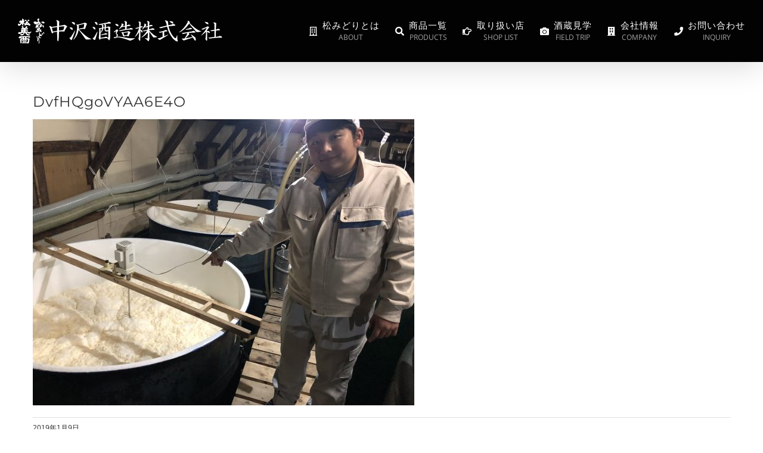

--- FILE ---
content_type: text/html; charset=UTF-8
request_url: https://www.matsumidori.jp/%E8%A9%A6%E9%A3%B2%E4%BC%9A%E6%83%85%E5%A0%B1%EF%BC%A0%E7%AE%B1%E6%A0%B9%E6%B9%AF%E6%9C%AC%E9%A7%85/dvfhqgovyaa6e4o/
body_size: 11395
content:
<!DOCTYPE html>
<html class="avada-html-layout-wide avada-html-header-position-top" lang="ja" prefix="og: http://ogp.me/ns# fb: http://ogp.me/ns/fb#">
<head>
	<!-- Google Tag Manager -->
<script>(function(w,d,s,l,i){w[l]=w[l]||[];w[l].push({'gtm.start':
new Date().getTime(),event:'gtm.js'});var f=d.getElementsByTagName(s)[0],
j=d.createElement(s),dl=l!='dataLayer'?'&l='+l:'';j.async=true;j.src=
'https://www.googletagmanager.com/gtm.js?id='+i+dl;f.parentNode.insertBefore(j,f);
})(window,document,'script','dataLayer','GTM-T7BG8T3');</script>
<!-- End Google Tag Manager -->
	<meta http-equiv="X-UA-Compatible" content="IE=edge" />
	<meta http-equiv="Content-Type" content="text/html; charset=utf-8"/>
	<meta name="viewport" content="width=device-width, initial-scale=1" />
	<meta name='robots' content='index, follow, max-image-preview:large, max-snippet:-1, max-video-preview:-1' />

	<!-- This site is optimized with the Yoast SEO plugin v21.8.1 - https://yoast.com/wordpress/plugins/seo/ -->
	<title>DvfHQgoVYAA6E4O - 丹沢の地酒 松みどり</title>
	<link rel="canonical" href="https://www.matsumidori.jp/試飲会情報＠箱根湯本駅/dvfhqgovyaa6e4o/" />
	<meta property="og:locale" content="ja_JP" />
	<meta property="og:type" content="article" />
	<meta property="og:title" content="DvfHQgoVYAA6E4O - 丹沢の地酒 松みどり" />
	<meta property="og:url" content="https://www.matsumidori.jp/試飲会情報＠箱根湯本駅/dvfhqgovyaa6e4o/" />
	<meta property="og:site_name" content="丹沢の地酒 松みどり" />
	<meta property="og:image" content="https://www.matsumidori.jp/%E8%A9%A6%E9%A3%B2%E4%BC%9A%E6%83%85%E5%A0%B1%EF%BC%A0%E7%AE%B1%E6%A0%B9%E6%B9%AF%E6%9C%AC%E9%A7%85/dvfhqgovyaa6e4o" />
	<meta property="og:image:width" content="1200" />
	<meta property="og:image:height" content="900" />
	<meta property="og:image:type" content="image/jpeg" />
	<meta name="twitter:card" content="summary_large_image" />
	<script type="application/ld+json" class="yoast-schema-graph">{"@context":"https://schema.org","@graph":[{"@type":"WebPage","@id":"https://www.matsumidori.jp/%E8%A9%A6%E9%A3%B2%E4%BC%9A%E6%83%85%E5%A0%B1%EF%BC%A0%E7%AE%B1%E6%A0%B9%E6%B9%AF%E6%9C%AC%E9%A7%85/dvfhqgovyaa6e4o/","url":"https://www.matsumidori.jp/%E8%A9%A6%E9%A3%B2%E4%BC%9A%E6%83%85%E5%A0%B1%EF%BC%A0%E7%AE%B1%E6%A0%B9%E6%B9%AF%E6%9C%AC%E9%A7%85/dvfhqgovyaa6e4o/","name":"DvfHQgoVYAA6E4O - 丹沢の地酒 松みどり","isPartOf":{"@id":"https://www.matsumidori.jp/#website"},"primaryImageOfPage":{"@id":"https://www.matsumidori.jp/%E8%A9%A6%E9%A3%B2%E4%BC%9A%E6%83%85%E5%A0%B1%EF%BC%A0%E7%AE%B1%E6%A0%B9%E6%B9%AF%E6%9C%AC%E9%A7%85/dvfhqgovyaa6e4o/#primaryimage"},"image":{"@id":"https://www.matsumidori.jp/%E8%A9%A6%E9%A3%B2%E4%BC%9A%E6%83%85%E5%A0%B1%EF%BC%A0%E7%AE%B1%E6%A0%B9%E6%B9%AF%E6%9C%AC%E9%A7%85/dvfhqgovyaa6e4o/#primaryimage"},"thumbnailUrl":"https://www.matsumidori.jp/wp-content/uploads/2019/01/DvfHQgoVYAA6E4O.jpg","datePublished":"2019-01-09T11:25:52+00:00","dateModified":"2019-01-09T11:25:52+00:00","breadcrumb":{"@id":"https://www.matsumidori.jp/%E8%A9%A6%E9%A3%B2%E4%BC%9A%E6%83%85%E5%A0%B1%EF%BC%A0%E7%AE%B1%E6%A0%B9%E6%B9%AF%E6%9C%AC%E9%A7%85/dvfhqgovyaa6e4o/#breadcrumb"},"inLanguage":"ja","potentialAction":[{"@type":"ReadAction","target":["https://www.matsumidori.jp/%E8%A9%A6%E9%A3%B2%E4%BC%9A%E6%83%85%E5%A0%B1%EF%BC%A0%E7%AE%B1%E6%A0%B9%E6%B9%AF%E6%9C%AC%E9%A7%85/dvfhqgovyaa6e4o/"]}]},{"@type":"ImageObject","inLanguage":"ja","@id":"https://www.matsumidori.jp/%E8%A9%A6%E9%A3%B2%E4%BC%9A%E6%83%85%E5%A0%B1%EF%BC%A0%E7%AE%B1%E6%A0%B9%E6%B9%AF%E6%9C%AC%E9%A7%85/dvfhqgovyaa6e4o/#primaryimage","url":"https://www.matsumidori.jp/wp-content/uploads/2019/01/DvfHQgoVYAA6E4O.jpg","contentUrl":"https://www.matsumidori.jp/wp-content/uploads/2019/01/DvfHQgoVYAA6E4O.jpg","width":1200,"height":900},{"@type":"BreadcrumbList","@id":"https://www.matsumidori.jp/%E8%A9%A6%E9%A3%B2%E4%BC%9A%E6%83%85%E5%A0%B1%EF%BC%A0%E7%AE%B1%E6%A0%B9%E6%B9%AF%E6%9C%AC%E9%A7%85/dvfhqgovyaa6e4o/#breadcrumb","itemListElement":[{"@type":"ListItem","position":1,"name":"ホーム","item":"https://www.matsumidori.jp/"},{"@type":"ListItem","position":2,"name":"【イベント】1月12日～14日 箱根湯本駅","item":"https://www.matsumidori.jp/%e8%a9%a6%e9%a3%b2%e4%bc%9a%e6%83%85%e5%a0%b1%ef%bc%a0%e7%ae%b1%e6%a0%b9%e6%b9%af%e6%9c%ac%e9%a7%85/"},{"@type":"ListItem","position":3,"name":"DvfHQgoVYAA6E4O"}]},{"@type":"WebSite","@id":"https://www.matsumidori.jp/#website","url":"https://www.matsumidori.jp/","name":"丹沢の地酒 松みどり","description":"","potentialAction":[{"@type":"SearchAction","target":{"@type":"EntryPoint","urlTemplate":"https://www.matsumidori.jp/?s={search_term_string}"},"query-input":"required name=search_term_string"}],"inLanguage":"ja"}]}</script>
	<!-- / Yoast SEO plugin. -->


<link rel="alternate" type="application/rss+xml" title="丹沢の地酒 松みどり &raquo; フィード" href="https://www.matsumidori.jp/feed/" />
<link rel="alternate" type="application/rss+xml" title="丹沢の地酒 松みどり &raquo; コメントフィード" href="https://www.matsumidori.jp/comments/feed/" />
					<link rel="shortcut icon" href="https://www.matsumidori.jp/wp-content/uploads/2024/07/16.png" type="image/x-icon" />
		
		
					<!-- Android Icon -->
			<link rel="icon" sizes="192x192" href="https://www.matsumidori.jp/wp-content/uploads/2024/07/57.png">
		
					<!-- MS Edge Icon -->
			<meta name="msapplication-TileImage" content="https://www.matsumidori.jp/wp-content/uploads/2024/07/favi.png">
				<link rel="alternate" type="application/rss+xml" title="丹沢の地酒 松みどり &raquo; DvfHQgoVYAA6E4O のコメントのフィード" href="https://www.matsumidori.jp/%e8%a9%a6%e9%a3%b2%e4%bc%9a%e6%83%85%e5%a0%b1%ef%bc%a0%e7%ae%b1%e6%a0%b9%e6%b9%af%e6%9c%ac%e9%a7%85/dvfhqgovyaa6e4o/feed/" />
				
		<meta property="og:locale" content="ja_JP"/>
		<meta property="og:type" content="article"/>
		<meta property="og:site_name" content="丹沢の地酒 松みどり"/>
		<meta property="og:title" content="DvfHQgoVYAA6E4O - 丹沢の地酒 松みどり"/>
				<meta property="og:url" content="https://www.matsumidori.jp/%e8%a9%a6%e9%a3%b2%e4%bc%9a%e6%83%85%e5%a0%b1%ef%bc%a0%e7%ae%b1%e6%a0%b9%e6%b9%af%e6%9c%ac%e9%a7%85/dvfhqgovyaa6e4o/"/>
																				<meta property="og:image" content="https://www.matsumidori.jp/wp-content/uploads/2018/05/logo.png"/>
		<meta property="og:image:width" content="350"/>
		<meta property="og:image:height" content="42"/>
		<meta property="og:image:type" content="image/png"/>
				<script type="text/javascript">
window._wpemojiSettings = {"baseUrl":"https:\/\/s.w.org\/images\/core\/emoji\/14.0.0\/72x72\/","ext":".png","svgUrl":"https:\/\/s.w.org\/images\/core\/emoji\/14.0.0\/svg\/","svgExt":".svg","source":{"concatemoji":"https:\/\/www.matsumidori.jp\/wp-includes\/js\/wp-emoji-release.min.js?ver=6.2.8"}};
/*! This file is auto-generated */
!function(e,a,t){var n,r,o,i=a.createElement("canvas"),p=i.getContext&&i.getContext("2d");function s(e,t){p.clearRect(0,0,i.width,i.height),p.fillText(e,0,0);e=i.toDataURL();return p.clearRect(0,0,i.width,i.height),p.fillText(t,0,0),e===i.toDataURL()}function c(e){var t=a.createElement("script");t.src=e,t.defer=t.type="text/javascript",a.getElementsByTagName("head")[0].appendChild(t)}for(o=Array("flag","emoji"),t.supports={everything:!0,everythingExceptFlag:!0},r=0;r<o.length;r++)t.supports[o[r]]=function(e){if(p&&p.fillText)switch(p.textBaseline="top",p.font="600 32px Arial",e){case"flag":return s("\ud83c\udff3\ufe0f\u200d\u26a7\ufe0f","\ud83c\udff3\ufe0f\u200b\u26a7\ufe0f")?!1:!s("\ud83c\uddfa\ud83c\uddf3","\ud83c\uddfa\u200b\ud83c\uddf3")&&!s("\ud83c\udff4\udb40\udc67\udb40\udc62\udb40\udc65\udb40\udc6e\udb40\udc67\udb40\udc7f","\ud83c\udff4\u200b\udb40\udc67\u200b\udb40\udc62\u200b\udb40\udc65\u200b\udb40\udc6e\u200b\udb40\udc67\u200b\udb40\udc7f");case"emoji":return!s("\ud83e\udef1\ud83c\udffb\u200d\ud83e\udef2\ud83c\udfff","\ud83e\udef1\ud83c\udffb\u200b\ud83e\udef2\ud83c\udfff")}return!1}(o[r]),t.supports.everything=t.supports.everything&&t.supports[o[r]],"flag"!==o[r]&&(t.supports.everythingExceptFlag=t.supports.everythingExceptFlag&&t.supports[o[r]]);t.supports.everythingExceptFlag=t.supports.everythingExceptFlag&&!t.supports.flag,t.DOMReady=!1,t.readyCallback=function(){t.DOMReady=!0},t.supports.everything||(n=function(){t.readyCallback()},a.addEventListener?(a.addEventListener("DOMContentLoaded",n,!1),e.addEventListener("load",n,!1)):(e.attachEvent("onload",n),a.attachEvent("onreadystatechange",function(){"complete"===a.readyState&&t.readyCallback()})),(e=t.source||{}).concatemoji?c(e.concatemoji):e.wpemoji&&e.twemoji&&(c(e.twemoji),c(e.wpemoji)))}(window,document,window._wpemojiSettings);
</script>
<style type="text/css">
img.wp-smiley,
img.emoji {
	display: inline !important;
	border: none !important;
	box-shadow: none !important;
	height: 1em !important;
	width: 1em !important;
	margin: 0 0.07em !important;
	vertical-align: -0.1em !important;
	background: none !important;
	padding: 0 !important;
}
</style>
	<link rel='stylesheet' id='sbr_styles-css' href='https://www.matsumidori.jp/wp-content/plugins/reviews-feed/assets/css/sbr-styles.css?ver=1.2.0' type='text/css' media='all' />
<link rel='stylesheet' id='sbi_styles-css' href='https://www.matsumidori.jp/wp-content/plugins/instagram-feed/css/sbi-styles.min.css?ver=6.6.1' type='text/css' media='all' />
<link rel='stylesheet' id='wp-pagenavi-css' href='https://www.matsumidori.jp/wp-content/plugins/wp-pagenavi/pagenavi-css.css?ver=2.70' type='text/css' media='all' />
<link rel='stylesheet' id='child-style-css' href='https://www.matsumidori.jp/wp-content/themes/Avada-Child-Theme/style.css?ver=6.2.8' type='text/css' media='all' />
<link rel='stylesheet' id='fusion-dynamic-css-css' href='https://www.matsumidori.jp/wp-content/uploads/fusion-styles/d073a6bbfa306b055a460975905c98e4.min.css?ver=3.11.15' type='text/css' media='all' />
<script type='text/javascript' src='https://www.matsumidori.jp/wp-includes/js/jquery/jquery.min.js?ver=3.6.4' id='jquery-core-js'></script>
<script type='text/javascript' src='https://www.matsumidori.jp/wp-includes/js/jquery/jquery-migrate.min.js?ver=3.4.0' id='jquery-migrate-js'></script>
<link rel="https://api.w.org/" href="https://www.matsumidori.jp/wp-json/" /><link rel="alternate" type="application/json" href="https://www.matsumidori.jp/wp-json/wp/v2/media/709" /><link rel="EditURI" type="application/rsd+xml" title="RSD" href="https://www.matsumidori.jp/xmlrpc.php?rsd" />
<link rel="wlwmanifest" type="application/wlwmanifest+xml" href="https://www.matsumidori.jp/wp-includes/wlwmanifest.xml" />
<meta name="generator" content="WordPress 6.2.8" />
<link rel='shortlink' href='https://www.matsumidori.jp/?p=709' />
<link rel="alternate" type="application/json+oembed" href="https://www.matsumidori.jp/wp-json/oembed/1.0/embed?url=https%3A%2F%2Fwww.matsumidori.jp%2F%25e8%25a9%25a6%25e9%25a3%25b2%25e4%25bc%259a%25e6%2583%2585%25e5%25a0%25b1%25ef%25bc%25a0%25e7%25ae%25b1%25e6%25a0%25b9%25e6%25b9%25af%25e6%259c%25ac%25e9%25a7%2585%2Fdvfhqgovyaa6e4o%2F" />
<link rel="alternate" type="text/xml+oembed" href="https://www.matsumidori.jp/wp-json/oembed/1.0/embed?url=https%3A%2F%2Fwww.matsumidori.jp%2F%25e8%25a9%25a6%25e9%25a3%25b2%25e4%25bc%259a%25e6%2583%2585%25e5%25a0%25b1%25ef%25bc%25a0%25e7%25ae%25b1%25e6%25a0%25b9%25e6%25b9%25af%25e6%259c%25ac%25e9%25a7%2585%2Fdvfhqgovyaa6e4o%2F&#038;format=xml" />
<style type="text/css" id="css-fb-visibility">@media screen and (max-width: 640px){.fusion-no-small-visibility{display:none !important;}body .sm-text-align-center{text-align:center !important;}body .sm-text-align-left{text-align:left !important;}body .sm-text-align-right{text-align:right !important;}body .sm-flex-align-center{justify-content:center !important;}body .sm-flex-align-flex-start{justify-content:flex-start !important;}body .sm-flex-align-flex-end{justify-content:flex-end !important;}body .sm-mx-auto{margin-left:auto !important;margin-right:auto !important;}body .sm-ml-auto{margin-left:auto !important;}body .sm-mr-auto{margin-right:auto !important;}body .fusion-absolute-position-small{position:absolute;top:auto;width:100%;}.awb-sticky.awb-sticky-small{ position: sticky; top: var(--awb-sticky-offset,0); }}@media screen and (min-width: 641px) and (max-width: 1024px){.fusion-no-medium-visibility{display:none !important;}body .md-text-align-center{text-align:center !important;}body .md-text-align-left{text-align:left !important;}body .md-text-align-right{text-align:right !important;}body .md-flex-align-center{justify-content:center !important;}body .md-flex-align-flex-start{justify-content:flex-start !important;}body .md-flex-align-flex-end{justify-content:flex-end !important;}body .md-mx-auto{margin-left:auto !important;margin-right:auto !important;}body .md-ml-auto{margin-left:auto !important;}body .md-mr-auto{margin-right:auto !important;}body .fusion-absolute-position-medium{position:absolute;top:auto;width:100%;}.awb-sticky.awb-sticky-medium{ position: sticky; top: var(--awb-sticky-offset,0); }}@media screen and (min-width: 1025px){.fusion-no-large-visibility{display:none !important;}body .lg-text-align-center{text-align:center !important;}body .lg-text-align-left{text-align:left !important;}body .lg-text-align-right{text-align:right !important;}body .lg-flex-align-center{justify-content:center !important;}body .lg-flex-align-flex-start{justify-content:flex-start !important;}body .lg-flex-align-flex-end{justify-content:flex-end !important;}body .lg-mx-auto{margin-left:auto !important;margin-right:auto !important;}body .lg-ml-auto{margin-left:auto !important;}body .lg-mr-auto{margin-right:auto !important;}body .fusion-absolute-position-large{position:absolute;top:auto;width:100%;}.awb-sticky.awb-sticky-large{ position: sticky; top: var(--awb-sticky-offset,0); }}</style><noscript><style>.lazyload[data-src]{display:none !important;}</style></noscript><style>.lazyload{background-image:none !important;}.lazyload:before{background-image:none !important;}</style>		<script type="text/javascript">
			var doc = document.documentElement;
			doc.setAttribute( 'data-useragent', navigator.userAgent );
		</script>
		
	</head>

<body class="attachment attachment-template-default single single-attachment postid-709 attachmentid-709 attachment-jpeg fusion-image-hovers fusion-pagination-sizing fusion-button_type-flat fusion-button_span-no fusion-button_gradient-linear avada-image-rollover-circle-yes avada-image-rollover-no fusion-body ltr no-tablet-sticky-header no-mobile-sticky-header no-mobile-slidingbar no-desktop-totop no-mobile-totop avada-has-rev-slider-styles fusion-disable-outline fusion-sub-menu-fade mobile-logo-pos-left layout-wide-mode avada-has-boxed-modal-shadow-none layout-scroll-offset-full avada-has-zero-margin-offset-top fusion-top-header menu-text-align-left mobile-menu-design-modern fusion-hide-pagination-text fusion-header-layout-v1 avada-responsive avada-footer-fx-none avada-menu-highlight-style-bar fusion-search-form-clean fusion-main-menu-search-overlay fusion-avatar-circle avada-sticky-shrinkage avada-dropdown-styles avada-blog-layout-large avada-blog-archive-layout-medium alternate avada-header-shadow-yes avada-menu-icon-position-left avada-has-mainmenu-dropdown-divider avada-has-header-100-width avada-has-pagetitle-bg-full avada-has-100-footer avada-has-titlebar-hide avada-header-border-color-full-transparent avada-has-transparent-timeline_color avada-has-pagination-padding avada-flyout-menu-direction-fade avada-ec-views-v1" data-awb-post-id="709">
		<!-- Google Tag Manager (noscript) -->
<noscript><iframe src="https://www.googletagmanager.com/ns.html?id=GTM-T7BG8T3"
height="0" width="0" style="display:none;visibility:hidden"></iframe></noscript>
<!-- End Google Tag Manager (noscript) -->
		<a class="skip-link screen-reader-text" href="#content">Skip to content</a>

	<div id="boxed-wrapper">
		
		<div id="wrapper" class="fusion-wrapper">
			<div id="home" style="position:relative;top:-1px;"></div>
							
					
			<header class="fusion-header-wrapper fusion-header-shadow">
				<div class="fusion-header-v1 fusion-logo-alignment fusion-logo-left fusion-sticky-menu- fusion-sticky-logo- fusion-mobile-logo-1  fusion-mobile-menu-design-modern">
					<div class="fusion-header-sticky-height"></div>
<div class="fusion-header">
	<div class="fusion-row">
					<div class="fusion-logo" data-margin-top="31px" data-margin-bottom="31px" data-margin-left="0px" data-margin-right="0px">
			<a class="fusion-logo-link"  href="https://www.matsumidori.jp/" >

						<!-- standard logo -->
			<img src="[data-uri]"  width="350" height="42" style="max-height:42px;height:auto;" alt="丹沢の地酒 松みどり Logo" data-retina_logo_url="https://www.matsumidori.jp/wp-content/uploads/2020/06/logo2.png" class="fusion-standard-logo lazyload" data-src="https://www.matsumidori.jp/wp-content/uploads/2018/05/logo.png" decoding="async" data-srcset="https://www.matsumidori.jp/wp-content/uploads/2018/05/logo.png 1x, https://www.matsumidori.jp/wp-content/uploads/2020/06/logo2.png 2x" data-eio-rwidth="350" data-eio-rheight="42" /><noscript><img src="https://www.matsumidori.jp/wp-content/uploads/2018/05/logo.png" srcset="https://www.matsumidori.jp/wp-content/uploads/2018/05/logo.png 1x, https://www.matsumidori.jp/wp-content/uploads/2020/06/logo2.png 2x" width="350" height="42" style="max-height:42px;height:auto;" alt="丹沢の地酒 松みどり Logo" data-retina_logo_url="https://www.matsumidori.jp/wp-content/uploads/2020/06/logo2.png" class="fusion-standard-logo" data-eio="l" /></noscript>

											<!-- mobile logo -->
				<img src="[data-uri]"  width="350" height="42" alt="丹沢の地酒 松みどり Logo" data-retina_logo_url="" class="fusion-mobile-logo lazyload" data-src="https://www.matsumidori.jp/wp-content/uploads/2018/05/logo.png" decoding="async" data-srcset="https://www.matsumidori.jp/wp-content/uploads/2018/05/logo.png 1x" data-eio-rwidth="350" data-eio-rheight="42" /><noscript><img src="https://www.matsumidori.jp/wp-content/uploads/2018/05/logo.png" srcset="https://www.matsumidori.jp/wp-content/uploads/2018/05/logo.png 1x" width="350" height="42" alt="丹沢の地酒 松みどり Logo" data-retina_logo_url="" class="fusion-mobile-logo" data-eio="l" /></noscript>
			
					</a>
		</div>		<nav class="fusion-main-menu" aria-label="Main Menu"><div class="fusion-overlay-search">		<form role="search" class="searchform fusion-search-form  fusion-search-form-clean" method="get" action="https://www.matsumidori.jp/">
			<div class="fusion-search-form-content">

				
				<div class="fusion-search-field search-field">
					<label><span class="screen-reader-text">Search for:</span>
													<input type="search" value="" name="s" class="s" placeholder="Search..." required aria-required="true" aria-label="Search..."/>
											</label>
				</div>
				<div class="fusion-search-button search-button">
					<input type="submit" class="fusion-search-submit searchsubmit" aria-label="Search" value="&#xf002;" />
									</div>

				
			</div>


			
		</form>
		<div class="fusion-search-spacer"></div><a href="#" role="button" aria-label="Close Search" class="fusion-close-search"></a></div><ul id="menu-%e3%83%a1%e3%82%a4%e3%83%b3%e3%83%8a%e3%83%93" class="fusion-menu"><li  id="menu-item-178"  class="menu-item menu-item-type-post_type menu-item-object-page menu-item-178"  data-item-id="178"><a  href="https://www.matsumidori.jp/about-2/" class="fusion-flex-link fusion-bar-highlight fusion-has-description"><span class="fusion-megamenu-icon"><i class="glyphicon  fa fa-building-o" aria-hidden="true"></i></span><span class="menu-text">松みどりとは<span class="fusion-menu-description">ABOUT</span></span></a></li><li  id="menu-item-73"  class="menu-item menu-item-type-post_type menu-item-object-page menu-item-73"  data-item-id="73"><a  href="https://www.matsumidori.jp/products-2/" class="fusion-flex-link fusion-bar-highlight fusion-has-description"><span class="fusion-megamenu-icon"><i class="glyphicon  fa fa-search" aria-hidden="true"></i></span><span class="menu-text">商品一覧<span class="fusion-menu-description">PRODUCTS</span></span></a></li><li  id="menu-item-449"  class="menu-item menu-item-type-post_type menu-item-object-page menu-item-449"  data-item-id="449"><a  href="https://www.matsumidori.jp/shops/" class="fusion-flex-link fusion-bar-highlight fusion-has-description"><span class="fusion-megamenu-icon"><i class="glyphicon  fa fa-hand-o-right" aria-hidden="true"></i></span><span class="menu-text">取り扱い店<span class="fusion-menu-description">SHOP LIST</span></span></a></li><li  id="menu-item-2914"  class="menu-item menu-item-type-post_type menu-item-object-page menu-item-2914"  data-item-id="2914"><a  href="https://www.matsumidori.jp/tour-3/" class="fusion-flex-link fusion-bar-highlight fusion-has-description"><span class="fusion-megamenu-icon"><i class="glyphicon  fa fa-camera" aria-hidden="true"></i></span><span class="menu-text">酒蔵見学<span class="fusion-menu-description">FIELD TRIP</span></span></a></li><li  id="menu-item-72"  class="menu-item menu-item-type-post_type menu-item-object-page menu-item-72"  data-item-id="72"><a  href="https://www.matsumidori.jp/company/" class="fusion-flex-link fusion-bar-highlight fusion-has-description"><span class="fusion-megamenu-icon"><i class="glyphicon  fa fa-building" aria-hidden="true"></i></span><span class="menu-text">会社情報<span class="fusion-menu-description">COMPANY</span></span></a></li><li  id="menu-item-407"  class="menu-item menu-item-type-post_type menu-item-object-page menu-item-407"  data-item-id="407"><a  href="https://www.matsumidori.jp/contact/" class="fusion-flex-link fusion-bar-highlight fusion-has-description"><span class="fusion-megamenu-icon"><i class="glyphicon  fa fa-phone" aria-hidden="true"></i></span><span class="menu-text">お問い合わせ<span class="fusion-menu-description">INQUIRY</span></span></a></li></ul></nav><div class="fusion-mobile-navigation"><ul id="menu-%e3%83%a1%e3%82%a4%e3%83%b3%e3%83%8a%e3%83%93-1" class="fusion-mobile-menu"><li   class="menu-item menu-item-type-post_type menu-item-object-page menu-item-178"  data-item-id="178"><a  href="https://www.matsumidori.jp/about-2/" class="fusion-flex-link fusion-bar-highlight fusion-has-description"><span class="fusion-megamenu-icon"><i class="glyphicon  fa fa-building-o" aria-hidden="true"></i></span><span class="menu-text">松みどりとは<span class="fusion-menu-description">ABOUT</span></span></a></li><li   class="menu-item menu-item-type-post_type menu-item-object-page menu-item-73"  data-item-id="73"><a  href="https://www.matsumidori.jp/products-2/" class="fusion-flex-link fusion-bar-highlight fusion-has-description"><span class="fusion-megamenu-icon"><i class="glyphicon  fa fa-search" aria-hidden="true"></i></span><span class="menu-text">商品一覧<span class="fusion-menu-description">PRODUCTS</span></span></a></li><li   class="menu-item menu-item-type-post_type menu-item-object-page menu-item-449"  data-item-id="449"><a  href="https://www.matsumidori.jp/shops/" class="fusion-flex-link fusion-bar-highlight fusion-has-description"><span class="fusion-megamenu-icon"><i class="glyphicon  fa fa-hand-o-right" aria-hidden="true"></i></span><span class="menu-text">取り扱い店<span class="fusion-menu-description">SHOP LIST</span></span></a></li><li   class="menu-item menu-item-type-post_type menu-item-object-page menu-item-2914"  data-item-id="2914"><a  href="https://www.matsumidori.jp/tour-3/" class="fusion-flex-link fusion-bar-highlight fusion-has-description"><span class="fusion-megamenu-icon"><i class="glyphicon  fa fa-camera" aria-hidden="true"></i></span><span class="menu-text">酒蔵見学<span class="fusion-menu-description">FIELD TRIP</span></span></a></li><li   class="menu-item menu-item-type-post_type menu-item-object-page menu-item-72"  data-item-id="72"><a  href="https://www.matsumidori.jp/company/" class="fusion-flex-link fusion-bar-highlight fusion-has-description"><span class="fusion-megamenu-icon"><i class="glyphicon  fa fa-building" aria-hidden="true"></i></span><span class="menu-text">会社情報<span class="fusion-menu-description">COMPANY</span></span></a></li><li   class="menu-item menu-item-type-post_type menu-item-object-page menu-item-407"  data-item-id="407"><a  href="https://www.matsumidori.jp/contact/" class="fusion-flex-link fusion-bar-highlight fusion-has-description"><span class="fusion-megamenu-icon"><i class="glyphicon  fa fa-phone" aria-hidden="true"></i></span><span class="menu-text">お問い合わせ<span class="fusion-menu-description">INQUIRY</span></span></a></li></ul></div>	<div class="fusion-mobile-menu-icons">
							<a href="#" class="fusion-icon awb-icon-bars" aria-label="Toggle mobile menu" aria-expanded="false"></a>
		
		
		
			</div>

<nav class="fusion-mobile-nav-holder fusion-mobile-menu-text-align-left" aria-label="Main Menu Mobile"></nav>

					</div>
</div>
				</div>
				<div class="fusion-clearfix"></div>
			</header>
								
							<div id="sliders-container" class="fusion-slider-visibility">
					</div>
				
					
							
			
						<main id="main" class="clearfix ">
				<div class="fusion-row" style="">

<section id="content" style="width: 100%;">
	
					<article id="post-709" class="post post-709 attachment type-attachment status-inherit hentry">
						
				
															<h1 class="entry-title fusion-post-title">DvfHQgoVYAA6E4O</h1>										<div class="post-content">
				<p class="attachment"><a data-rel="iLightbox[postimages]" data-title="" data-caption="" href='https://www.matsumidori.jp/wp-content/uploads/2019/01/DvfHQgoVYAA6E4O.jpg'><img width="640" height="480" src="[data-uri]" class="attachment-medium size-medium lazyload" alt="" decoding="async"   data-src="https://www.matsumidori.jp/wp-content/uploads/2019/01/DvfHQgoVYAA6E4O-640x480.jpg" data-srcset="https://www.matsumidori.jp/wp-content/uploads/2019/01/DvfHQgoVYAA6E4O-200x150.jpg 200w, https://www.matsumidori.jp/wp-content/uploads/2019/01/DvfHQgoVYAA6E4O-400x300.jpg 400w, https://www.matsumidori.jp/wp-content/uploads/2019/01/DvfHQgoVYAA6E4O-600x450.jpg 600w, https://www.matsumidori.jp/wp-content/uploads/2019/01/DvfHQgoVYAA6E4O-640x480.jpg 640w, https://www.matsumidori.jp/wp-content/uploads/2019/01/DvfHQgoVYAA6E4O-768x576.jpg 768w, https://www.matsumidori.jp/wp-content/uploads/2019/01/DvfHQgoVYAA6E4O-800x600.jpg 800w, https://www.matsumidori.jp/wp-content/uploads/2019/01/DvfHQgoVYAA6E4O-1080x810.jpg 1080w, https://www.matsumidori.jp/wp-content/uploads/2019/01/DvfHQgoVYAA6E4O.jpg 1200w" data-sizes="auto" data-eio-rwidth="640" data-eio-rheight="480" /><noscript><img width="640" height="480" src="https://www.matsumidori.jp/wp-content/uploads/2019/01/DvfHQgoVYAA6E4O-640x480.jpg" class="attachment-medium size-medium" alt="" decoding="async" srcset="https://www.matsumidori.jp/wp-content/uploads/2019/01/DvfHQgoVYAA6E4O-200x150.jpg 200w, https://www.matsumidori.jp/wp-content/uploads/2019/01/DvfHQgoVYAA6E4O-400x300.jpg 400w, https://www.matsumidori.jp/wp-content/uploads/2019/01/DvfHQgoVYAA6E4O-600x450.jpg 600w, https://www.matsumidori.jp/wp-content/uploads/2019/01/DvfHQgoVYAA6E4O-640x480.jpg 640w, https://www.matsumidori.jp/wp-content/uploads/2019/01/DvfHQgoVYAA6E4O-768x576.jpg 768w, https://www.matsumidori.jp/wp-content/uploads/2019/01/DvfHQgoVYAA6E4O-800x600.jpg 800w, https://www.matsumidori.jp/wp-content/uploads/2019/01/DvfHQgoVYAA6E4O-1080x810.jpg 1080w, https://www.matsumidori.jp/wp-content/uploads/2019/01/DvfHQgoVYAA6E4O.jpg 1200w" sizes="(max-width: 640px) 100vw, 640px" data-eio="l" /></noscript></a></p>
							</div>

												<div class="fusion-meta-info"><div class="fusion-meta-info-wrapper"><span class="vcard rich-snippet-hidden"><span class="fn"><a href="https://www.matsumidori.jp/author/admin/" title="中沢酒造 の投稿" rel="author">中沢酒造</a></span></span><span class="updated rich-snippet-hidden">2019-01-09T20:25:52+09:00</span><span>2019年1月9日</span><span class="fusion-inline-sep">|</span></div></div>													<div class="fusion-sharing-box fusion-theme-sharing-box fusion-single-sharing-box">
		<h4>Share This Story!</h4>
		<div class="fusion-social-networks boxed-icons"><div class="fusion-social-networks-wrapper"><a  class="fusion-social-network-icon fusion-tooltip fusion-facebook awb-icon-facebook" style="color:var(--sharing_social_links_icon_color);background-color:var(--sharing_social_links_box_color);border-color:var(--sharing_social_links_box_color);" data-placement="top" data-title="Facebook" data-toggle="tooltip" title="Facebook" href="https://www.facebook.com/sharer.php?u=https%3A%2F%2Fwww.matsumidori.jp%2F%25e8%25a9%25a6%25e9%25a3%25b2%25e4%25bc%259a%25e6%2583%2585%25e5%25a0%25b1%25ef%25bc%25a0%25e7%25ae%25b1%25e6%25a0%25b9%25e6%25b9%25af%25e6%259c%25ac%25e9%25a7%2585%2Fdvfhqgovyaa6e4o%2F&amp;t=DvfHQgoVYAA6E4O" target="_blank" rel="noreferrer"><span class="screen-reader-text">Facebook</span></a><a  class="fusion-social-network-icon fusion-tooltip fusion-twitter awb-icon-twitter" style="color:var(--sharing_social_links_icon_color);background-color:var(--sharing_social_links_box_color);border-color:var(--sharing_social_links_box_color);" data-placement="top" data-title="X" data-toggle="tooltip" title="X" href="https://x.com/intent/post?url=https%3A%2F%2Fwww.matsumidori.jp%2F%25e8%25a9%25a6%25e9%25a3%25b2%25e4%25bc%259a%25e6%2583%2585%25e5%25a0%25b1%25ef%25bc%25a0%25e7%25ae%25b1%25e6%25a0%25b9%25e6%25b9%25af%25e6%259c%25ac%25e9%25a7%2585%2Fdvfhqgovyaa6e4o%2F&amp;text=DvfHQgoVYAA6E4O" target="_blank" rel="noopener noreferrer"><span class="screen-reader-text">X</span></a><a  class="fusion-social-network-icon fusion-tooltip fusion-mail awb-icon-mail fusion-last-social-icon" style="color:var(--sharing_social_links_icon_color);background-color:var(--sharing_social_links_box_color);border-color:var(--sharing_social_links_box_color);" data-placement="top" data-title="Email" data-toggle="tooltip" title="Email" href="mailto:?body=https://www.matsumidori.jp/%e8%a9%a6%e9%a3%b2%e4%bc%9a%e6%83%85%e5%a0%b1%ef%bc%a0%e7%ae%b1%e6%a0%b9%e6%b9%af%e6%9c%ac%e9%a7%85/dvfhqgovyaa6e4o/&amp;subject=DvfHQgoVYAA6E4O" target="_self" rel="noopener noreferrer"><span class="screen-reader-text">Email</span></a><div class="fusion-clearfix"></div></div></div>	</div>
													
																	</article>
	</section>
						
					</div>  <!-- fusion-row -->
				</main>  <!-- #main -->
				
				
								
					
		<div class="fusion-footer">
					
	<footer class="fusion-footer-widget-area fusion-widget-area fusion-footer-widget-area-center">
		<div class="fusion-row">
			<div class="fusion-columns fusion-columns-1 fusion-widget-area">
				
																									<div class="fusion-column fusion-column-last col-lg-12 col-md-12 col-sm-12">
							<section id="text-3" class="fusion-footer-widget-column widget widget_text">			<div class="textwidget"><p>| <a href="https://www.matsumidori.jp/contact/">お問い合わせ</a> | <a href="https://ec.matsumidori.jp/law/">特定商取引法に関する表記</a> |</p>
</div>
		<div style="clear:both;"></div></section>																					</div>
																																																						
				<div class="fusion-clearfix"></div>
			</div> <!-- fusion-columns -->
		</div> <!-- fusion-row -->
	</footer> <!-- fusion-footer-widget-area -->

	
	<footer id="footer" class="fusion-footer-copyright-area fusion-footer-copyright-center">
		<div class="fusion-row">
			<div class="fusion-copyright-content">

				<div class="fusion-copyright-notice">
		<div>
		Copyright(C)2018 中沢酒造株式会社 , All Rights Reserved.<br>
お酒は20歳になってから。飲酒運転は法律で禁止されています。20歳未満の方にはお酒を販売いたしません。	</div>
</div>
<div class="fusion-social-links-footer">
	<div class="fusion-social-networks boxed-icons"><div class="fusion-social-networks-wrapper"><a  class="fusion-social-network-icon fusion-tooltip fusion-instagram awb-icon-instagram" style data-placement="top" data-title="Instagram" data-toggle="tooltip" title="Instagram" href="https://www.instagram.com/matsumidori_nakazawa/?hl=ja" target="_blank" rel="noopener noreferrer"><span class="screen-reader-text">Instagram</span></a><a  class="fusion-social-network-icon fusion-tooltip fusion-facebook awb-icon-facebook" style data-placement="top" data-title="Facebook" data-toggle="tooltip" title="Facebook" href="https://www.facebook.com/matsumidori1825/" target="_blank" rel="noreferrer"><span class="screen-reader-text">Facebook</span></a><a  class="fusion-social-network-icon fusion-tooltip fusion-twitter awb-icon-twitter" style data-placement="top" data-title="X" data-toggle="tooltip" title="X" href="https://twitter.com/matsumidori1825" target="_blank" rel="noopener noreferrer"><span class="screen-reader-text">X</span></a></div></div></div>

			</div> <!-- fusion-fusion-copyright-content -->
		</div> <!-- fusion-row -->
	</footer> <!-- #footer -->
		</div> <!-- fusion-footer -->

		
																</div> <!-- wrapper -->
		</div> <!-- #boxed-wrapper -->
				<a class="fusion-one-page-text-link fusion-page-load-link" tabindex="-1" href="#" aria-hidden="true">Page load link</a>

		<div class="avada-footer-scripts">
			<script type="text/javascript">var fusionNavIsCollapsed=function(e){var t,n;window.innerWidth<=e.getAttribute("data-breakpoint")?(e.classList.add("collapse-enabled"),e.classList.remove("awb-menu_desktop"),e.classList.contains("expanded")||window.dispatchEvent(new CustomEvent("fusion-mobile-menu-collapsed",{detail:{nav:e}})),(n=e.querySelectorAll(".menu-item-has-children.expanded")).length&&n.forEach(function(e){e.querySelector(".awb-menu__open-nav-submenu_mobile").setAttribute("aria-expanded","false")})):(null!==e.querySelector(".menu-item-has-children.expanded .awb-menu__open-nav-submenu_click")&&e.querySelector(".menu-item-has-children.expanded .awb-menu__open-nav-submenu_click").click(),e.classList.remove("collapse-enabled"),e.classList.add("awb-menu_desktop"),null!==e.querySelector(".awb-menu__main-ul")&&e.querySelector(".awb-menu__main-ul").removeAttribute("style")),e.classList.add("no-wrapper-transition"),clearTimeout(t),t=setTimeout(()=>{e.classList.remove("no-wrapper-transition")},400),e.classList.remove("loading")},fusionRunNavIsCollapsed=function(){var e,t=document.querySelectorAll(".awb-menu");for(e=0;e<t.length;e++)fusionNavIsCollapsed(t[e])};function avadaGetScrollBarWidth(){var e,t,n,l=document.createElement("p");return l.style.width="100%",l.style.height="200px",(e=document.createElement("div")).style.position="absolute",e.style.top="0px",e.style.left="0px",e.style.visibility="hidden",e.style.width="200px",e.style.height="150px",e.style.overflow="hidden",e.appendChild(l),document.body.appendChild(e),t=l.offsetWidth,e.style.overflow="scroll",t==(n=l.offsetWidth)&&(n=e.clientWidth),document.body.removeChild(e),jQuery("html").hasClass("awb-scroll")&&10<t-n?10:t-n}fusionRunNavIsCollapsed(),window.addEventListener("fusion-resize-horizontal",fusionRunNavIsCollapsed);</script><!-- Instagram Feed JS -->
<script type="text/javascript">
var sbiajaxurl = "https://www.matsumidori.jp/wp-admin/admin-ajax.php";
</script>
<script type='text/javascript' id='eio-lazy-load-js-before'>
var eio_lazy_vars = {"exactdn_domain":"","skip_autoscale":0,"threshold":0};
</script>
<script type='text/javascript' src='https://www.matsumidori.jp/wp-content/plugins/ewww-image-optimizer/includes/lazysizes.min.js?ver=770' id='eio-lazy-load-js'></script>
<script type='text/javascript' src='https://www.matsumidori.jp/wp-content/plugins/contact-form-7/includes/swv/js/index.js?ver=5.7.7' id='swv-js'></script>
<script type='text/javascript' id='contact-form-7-js-extra'>
/* <![CDATA[ */
var wpcf7 = {"api":{"root":"https:\/\/www.matsumidori.jp\/wp-json\/","namespace":"contact-form-7\/v1"}};
/* ]]> */
</script>
<script type='text/javascript' src='https://www.matsumidori.jp/wp-content/plugins/contact-form-7/includes/js/index.js?ver=5.7.7' id='contact-form-7-js'></script>
<script type='text/javascript' src='https://www.matsumidori.jp/wp-includes/js/comment-reply.min.js?ver=6.2.8' id='comment-reply-js'></script>
<script type='text/javascript' src='https://www.google.com/recaptcha/api.js?render=6Lcx9HIeAAAAAHvps2nQ8x5Q8kuCfqLGSpHh2f_k&#038;ver=3.0' id='google-recaptcha-js'></script>
<script type='text/javascript' src='https://www.matsumidori.jp/wp-includes/js/dist/vendor/wp-polyfill-inert.min.js?ver=3.1.2' id='wp-polyfill-inert-js'></script>
<script type='text/javascript' src='https://www.matsumidori.jp/wp-includes/js/dist/vendor/regenerator-runtime.min.js?ver=0.13.11' id='regenerator-runtime-js'></script>
<script type='text/javascript' src='https://www.matsumidori.jp/wp-includes/js/dist/vendor/wp-polyfill.min.js?ver=3.15.0' id='wp-polyfill-js'></script>
<script type='text/javascript' id='wpcf7-recaptcha-js-extra'>
/* <![CDATA[ */
var wpcf7_recaptcha = {"sitekey":"6Lcx9HIeAAAAAHvps2nQ8x5Q8kuCfqLGSpHh2f_k","actions":{"homepage":"homepage","contactform":"contactform"}};
/* ]]> */
</script>
<script type='text/javascript' src='https://www.matsumidori.jp/wp-content/plugins/contact-form-7/modules/recaptcha/index.js?ver=5.7.7' id='wpcf7-recaptcha-js'></script>
<script type='text/javascript' src='https://www.matsumidori.jp/wp-content/themes/Avada/includes/lib/assets/min/js/library/cssua.js?ver=2.1.28' id='cssua-js'></script>
<script type='text/javascript' id='fusion-animations-js-extra'>
/* <![CDATA[ */
var fusionAnimationsVars = {"status_css_animations":"desktop"};
/* ]]> */
</script>
<script type='text/javascript' src='https://www.matsumidori.jp/wp-content/plugins/fusion-builder/assets/js/min/general/fusion-animations.js?ver=3.11.15' id='fusion-animations-js'></script>
<script type='text/javascript' src='https://www.matsumidori.jp/wp-content/themes/Avada/includes/lib/assets/min/js/general/awb-tabs-widget.js?ver=3.11.15' id='awb-tabs-widget-js'></script>
<script type='text/javascript' src='https://www.matsumidori.jp/wp-content/themes/Avada/includes/lib/assets/min/js/general/awb-vertical-menu-widget.js?ver=3.11.15' id='awb-vertical-menu-widget-js'></script>
<script type='text/javascript' src='https://www.matsumidori.jp/wp-content/themes/Avada/includes/lib/assets/min/js/library/modernizr.js?ver=3.3.1' id='modernizr-js'></script>
<script type='text/javascript' id='fusion-js-extra'>
/* <![CDATA[ */
var fusionJSVars = {"visibility_small":"640","visibility_medium":"1024"};
/* ]]> */
</script>
<script type='text/javascript' src='https://www.matsumidori.jp/wp-content/themes/Avada/includes/lib/assets/min/js/general/fusion.js?ver=3.11.15' id='fusion-js'></script>
<script type='text/javascript' src='https://www.matsumidori.jp/wp-content/themes/Avada/includes/lib/assets/min/js/library/bootstrap.transition.js?ver=3.3.6' id='bootstrap-transition-js'></script>
<script type='text/javascript' src='https://www.matsumidori.jp/wp-content/themes/Avada/includes/lib/assets/min/js/library/bootstrap.tooltip.js?ver=3.3.5' id='bootstrap-tooltip-js'></script>
<script type='text/javascript' src='https://www.matsumidori.jp/wp-content/themes/Avada/includes/lib/assets/min/js/library/jquery.easing.js?ver=1.3' id='jquery-easing-js'></script>
<script type='text/javascript' src='https://www.matsumidori.jp/wp-content/themes/Avada/includes/lib/assets/min/js/library/jquery.fitvids.js?ver=1.1' id='jquery-fitvids-js'></script>
<script type='text/javascript' src='https://www.matsumidori.jp/wp-content/themes/Avada/includes/lib/assets/min/js/library/jquery.flexslider.js?ver=2.7.2' id='jquery-flexslider-js'></script>
<script type='text/javascript' id='jquery-lightbox-js-extra'>
/* <![CDATA[ */
var fusionLightboxVideoVars = {"lightbox_video_width":"1280","lightbox_video_height":"720"};
/* ]]> */
</script>
<script type='text/javascript' src='https://www.matsumidori.jp/wp-content/themes/Avada/includes/lib/assets/min/js/library/jquery.ilightbox.js?ver=2.2.3' id='jquery-lightbox-js'></script>
<script type='text/javascript' src='https://www.matsumidori.jp/wp-content/themes/Avada/includes/lib/assets/min/js/library/jquery.mousewheel.js?ver=3.0.6' id='jquery-mousewheel-js'></script>
<script type='text/javascript' src='https://www.matsumidori.jp/wp-content/themes/Avada/includes/lib/assets/min/js/library/imagesLoaded.js?ver=3.1.8' id='images-loaded-js'></script>
<script type='text/javascript' id='fusion-video-general-js-extra'>
/* <![CDATA[ */
var fusionVideoGeneralVars = {"status_vimeo":"1","status_yt":"1"};
/* ]]> */
</script>
<script type='text/javascript' src='https://www.matsumidori.jp/wp-content/themes/Avada/includes/lib/assets/min/js/library/fusion-video-general.js?ver=1' id='fusion-video-general-js'></script>
<script type='text/javascript' id='fusion-video-bg-js-extra'>
/* <![CDATA[ */
var fusionVideoBgVars = {"status_vimeo":"1","status_yt":"1"};
/* ]]> */
</script>
<script type='text/javascript' src='https://www.matsumidori.jp/wp-content/themes/Avada/includes/lib/assets/min/js/library/fusion-video-bg.js?ver=1' id='fusion-video-bg-js'></script>
<script type='text/javascript' id='fusion-lightbox-js-extra'>
/* <![CDATA[ */
var fusionLightboxVars = {"status_lightbox":"1","lightbox_gallery":"1","lightbox_skin":"smooth","lightbox_title":"","lightbox_arrows":"1","lightbox_slideshow_speed":"5000","lightbox_loop":"0","lightbox_autoplay":"","lightbox_opacity":"0.93","lightbox_desc":"1","lightbox_social":"1","lightbox_social_links":{"facebook":{"source":"https:\/\/www.facebook.com\/sharer.php?u={URL}","text":"Share on Facebook"},"twitter":{"source":"https:\/\/x.com\/intent\/post?url={URL}","text":"Share on X"},"mail":{"source":"mailto:?body={URL}","text":"Share by Email"}},"lightbox_deeplinking":"1","lightbox_path":"vertical","lightbox_post_images":"1","lightbox_animation_speed":"normal","l10n":{"close":"Press Esc to close","enterFullscreen":"Enter Fullscreen (Shift+Enter)","exitFullscreen":"Exit Fullscreen (Shift+Enter)","slideShow":"Slideshow","next":"Next","previous":"Previous"}};
/* ]]> */
</script>
<script type='text/javascript' src='https://www.matsumidori.jp/wp-content/themes/Avada/includes/lib/assets/min/js/general/fusion-lightbox.js?ver=1' id='fusion-lightbox-js'></script>
<script type='text/javascript' src='https://www.matsumidori.jp/wp-content/themes/Avada/includes/lib/assets/min/js/general/fusion-tooltip.js?ver=1' id='fusion-tooltip-js'></script>
<script type='text/javascript' src='https://www.matsumidori.jp/wp-content/themes/Avada/includes/lib/assets/min/js/general/fusion-sharing-box.js?ver=1' id='fusion-sharing-box-js'></script>
<script type='text/javascript' src='https://www.matsumidori.jp/wp-content/themes/Avada/includes/lib/assets/min/js/library/fusion-youtube.js?ver=2.2.1' id='fusion-youtube-js'></script>
<script type='text/javascript' src='https://www.matsumidori.jp/wp-content/themes/Avada/includes/lib/assets/min/js/library/vimeoPlayer.js?ver=2.2.1' id='vimeo-player-js'></script>
<script type='text/javascript' src='https://www.matsumidori.jp/wp-content/themes/Avada/includes/lib/assets/min/js/general/fusion-general-global.js?ver=3.11.15' id='fusion-general-global-js'></script>
<script type='text/javascript' src='https://www.matsumidori.jp/wp-content/themes/Avada/assets/min/js/general/avada-general-footer.js?ver=7.11.15' id='avada-general-footer-js'></script>
<script type='text/javascript' src='https://www.matsumidori.jp/wp-content/themes/Avada/assets/min/js/general/avada-quantity.js?ver=7.11.15' id='avada-quantity-js'></script>
<script type='text/javascript' src='https://www.matsumidori.jp/wp-content/themes/Avada/assets/min/js/general/avada-crossfade-images.js?ver=7.11.15' id='avada-crossfade-images-js'></script>
<script type='text/javascript' src='https://www.matsumidori.jp/wp-content/themes/Avada/assets/min/js/general/avada-select.js?ver=7.11.15' id='avada-select-js'></script>
<script type='text/javascript' src='https://www.matsumidori.jp/wp-content/themes/Avada/assets/min/js/general/avada-contact-form-7.js?ver=7.11.15' id='avada-contact-form-7-js'></script>
<script type='text/javascript' id='avada-live-search-js-extra'>
/* <![CDATA[ */
var avadaLiveSearchVars = {"live_search":"1","ajaxurl":"https:\/\/www.matsumidori.jp\/wp-admin\/admin-ajax.php","no_search_results":"No search results match your query. Please try again","min_char_count":"4","per_page":"100","show_feat_img":"1","display_post_type":"1"};
/* ]]> */
</script>
<script type='text/javascript' src='https://www.matsumidori.jp/wp-content/themes/Avada/assets/min/js/general/avada-live-search.js?ver=7.11.15' id='avada-live-search-js'></script>
<script type='text/javascript' id='avada-comments-js-extra'>
/* <![CDATA[ */
var avadaCommentVars = {"title_style_type":"single solid","title_margin_top":"0px","title_margin_bottom":"20px"};
/* ]]> */
</script>
<script type='text/javascript' src='https://www.matsumidori.jp/wp-content/themes/Avada/assets/min/js/general/avada-comments.js?ver=7.11.15' id='avada-comments-js'></script>
<script type='text/javascript' src='https://www.matsumidori.jp/wp-content/themes/Avada/includes/lib/assets/min/js/general/fusion-alert.js?ver=6.2.8' id='fusion-alert-js'></script>
<script type='text/javascript' src='https://www.matsumidori.jp/wp-content/plugins/fusion-builder/assets/js/min/general/awb-off-canvas.js?ver=3.11.15' id='awb-off-canvas-js'></script>
<script type='text/javascript' id='fusion-flexslider-js-extra'>
/* <![CDATA[ */
var fusionFlexSliderVars = {"status_vimeo":"1","slideshow_autoplay":"1","slideshow_speed":"7000","pagination_video_slide":"","status_yt":"1","flex_smoothHeight":"false"};
/* ]]> */
</script>
<script type='text/javascript' src='https://www.matsumidori.jp/wp-content/themes/Avada/includes/lib/assets/min/js/general/fusion-flexslider.js?ver=6.2.8' id='fusion-flexslider-js'></script>
<script type='text/javascript' src='https://www.matsumidori.jp/wp-content/themes/Avada/assets/min/js/library/jquery.elasticslider.js?ver=7.11.15' id='jquery-elastic-slider-js'></script>
<script type='text/javascript' id='avada-elastic-slider-js-extra'>
/* <![CDATA[ */
var avadaElasticSliderVars = {"tfes_autoplay":"1","tfes_animation":"sides","tfes_interval":"3000","tfes_speed":"800","tfes_width":"150"};
/* ]]> */
</script>
<script type='text/javascript' src='https://www.matsumidori.jp/wp-content/themes/Avada/assets/min/js/general/avada-elastic-slider.js?ver=7.11.15' id='avada-elastic-slider-js'></script>
<script type='text/javascript' id='avada-drop-down-js-extra'>
/* <![CDATA[ */
var avadaSelectVars = {"avada_drop_down":"1"};
/* ]]> */
</script>
<script type='text/javascript' src='https://www.matsumidori.jp/wp-content/themes/Avada/assets/min/js/general/avada-drop-down.js?ver=7.11.15' id='avada-drop-down-js'></script>
<script type='text/javascript' id='avada-header-js-extra'>
/* <![CDATA[ */
var avadaHeaderVars = {"header_position":"top","header_sticky":"","header_sticky_type2_layout":"menu_only","header_sticky_shadow":"1","side_header_break_point":"1100","header_sticky_mobile":"","header_sticky_tablet":"","mobile_menu_design":"modern","sticky_header_shrinkage":"1","nav_height":"104","nav_highlight_border":"0","nav_highlight_style":"bar","logo_margin_top":"31px","logo_margin_bottom":"31px","layout_mode":"wide","header_padding_top":"0","header_padding_bottom":"0","scroll_offset":"full"};
/* ]]> */
</script>
<script type='text/javascript' src='https://www.matsumidori.jp/wp-content/themes/Avada/assets/min/js/general/avada-header.js?ver=7.11.15' id='avada-header-js'></script>
<script type='text/javascript' id='avada-menu-js-extra'>
/* <![CDATA[ */
var avadaMenuVars = {"site_layout":"wide","header_position":"top","logo_alignment":"left","header_sticky":"","header_sticky_mobile":"","header_sticky_tablet":"","side_header_break_point":"1100","megamenu_base_width":"custom_width","mobile_menu_design":"modern","dropdown_goto":"Go to...","mobile_nav_cart":"Shopping Cart","mobile_submenu_open":"Open submenu of %s","mobile_submenu_close":"Close submenu of %s","submenu_slideout":"1"};
/* ]]> */
</script>
<script type='text/javascript' src='https://www.matsumidori.jp/wp-content/themes/Avada/assets/min/js/general/avada-menu.js?ver=7.11.15' id='avada-menu-js'></script>
<script type='text/javascript' src='https://www.matsumidori.jp/wp-content/themes/Avada/assets/min/js/library/bootstrap.scrollspy.js?ver=7.11.15' id='bootstrap-scrollspy-js'></script>
<script type='text/javascript' src='https://www.matsumidori.jp/wp-content/themes/Avada/assets/min/js/general/avada-scrollspy.js?ver=7.11.15' id='avada-scrollspy-js'></script>
<script type='text/javascript' id='fusion-responsive-typography-js-extra'>
/* <![CDATA[ */
var fusionTypographyVars = {"site_width":"1170px","typography_sensitivity":"0.9","typography_factor":"1.50","elements":"h1, h2, h3, h4, h5, h6"};
/* ]]> */
</script>
<script type='text/javascript' src='https://www.matsumidori.jp/wp-content/themes/Avada/includes/lib/assets/min/js/general/fusion-responsive-typography.js?ver=3.11.15' id='fusion-responsive-typography-js'></script>
<script type='text/javascript' id='fusion-scroll-to-anchor-js-extra'>
/* <![CDATA[ */
var fusionScrollToAnchorVars = {"content_break_point":"800","container_hundred_percent_height_mobile":"0","hundred_percent_scroll_sensitivity":"450"};
/* ]]> */
</script>
<script type='text/javascript' src='https://www.matsumidori.jp/wp-content/themes/Avada/includes/lib/assets/min/js/general/fusion-scroll-to-anchor.js?ver=3.11.15' id='fusion-scroll-to-anchor-js'></script>
<script type='text/javascript' id='fusion-video-js-extra'>
/* <![CDATA[ */
var fusionVideoVars = {"status_vimeo":"1"};
/* ]]> */
</script>
<script type='text/javascript' src='https://www.matsumidori.jp/wp-content/plugins/fusion-builder/assets/js/min/general/fusion-video.js?ver=3.11.15' id='fusion-video-js'></script>
<script type='text/javascript' src='https://www.matsumidori.jp/wp-content/plugins/fusion-builder/assets/js/min/general/fusion-column.js?ver=3.11.15' id='fusion-column-js'></script>
				<script type="text/javascript">
				jQuery( document ).ready( function() {
					var ajaxurl = 'https://www.matsumidori.jp/wp-admin/admin-ajax.php';
					if ( 0 < jQuery( '.fusion-login-nonce' ).length ) {
						jQuery.get( ajaxurl, { 'action': 'fusion_login_nonce' }, function( response ) {
							jQuery( '.fusion-login-nonce' ).html( response );
						});
					}
				});
				</script>
						</div>

			</body>
</html>


--- FILE ---
content_type: text/html; charset=utf-8
request_url: https://www.google.com/recaptcha/api2/anchor?ar=1&k=6Lcx9HIeAAAAAHvps2nQ8x5Q8kuCfqLGSpHh2f_k&co=aHR0cHM6Ly93d3cubWF0c3VtaWRvcmkuanA6NDQz&hl=en&v=PoyoqOPhxBO7pBk68S4YbpHZ&size=invisible&anchor-ms=20000&execute-ms=30000&cb=w7cqnuditgu
body_size: 48586
content:
<!DOCTYPE HTML><html dir="ltr" lang="en"><head><meta http-equiv="Content-Type" content="text/html; charset=UTF-8">
<meta http-equiv="X-UA-Compatible" content="IE=edge">
<title>reCAPTCHA</title>
<style type="text/css">
/* cyrillic-ext */
@font-face {
  font-family: 'Roboto';
  font-style: normal;
  font-weight: 400;
  font-stretch: 100%;
  src: url(//fonts.gstatic.com/s/roboto/v48/KFO7CnqEu92Fr1ME7kSn66aGLdTylUAMa3GUBHMdazTgWw.woff2) format('woff2');
  unicode-range: U+0460-052F, U+1C80-1C8A, U+20B4, U+2DE0-2DFF, U+A640-A69F, U+FE2E-FE2F;
}
/* cyrillic */
@font-face {
  font-family: 'Roboto';
  font-style: normal;
  font-weight: 400;
  font-stretch: 100%;
  src: url(//fonts.gstatic.com/s/roboto/v48/KFO7CnqEu92Fr1ME7kSn66aGLdTylUAMa3iUBHMdazTgWw.woff2) format('woff2');
  unicode-range: U+0301, U+0400-045F, U+0490-0491, U+04B0-04B1, U+2116;
}
/* greek-ext */
@font-face {
  font-family: 'Roboto';
  font-style: normal;
  font-weight: 400;
  font-stretch: 100%;
  src: url(//fonts.gstatic.com/s/roboto/v48/KFO7CnqEu92Fr1ME7kSn66aGLdTylUAMa3CUBHMdazTgWw.woff2) format('woff2');
  unicode-range: U+1F00-1FFF;
}
/* greek */
@font-face {
  font-family: 'Roboto';
  font-style: normal;
  font-weight: 400;
  font-stretch: 100%;
  src: url(//fonts.gstatic.com/s/roboto/v48/KFO7CnqEu92Fr1ME7kSn66aGLdTylUAMa3-UBHMdazTgWw.woff2) format('woff2');
  unicode-range: U+0370-0377, U+037A-037F, U+0384-038A, U+038C, U+038E-03A1, U+03A3-03FF;
}
/* math */
@font-face {
  font-family: 'Roboto';
  font-style: normal;
  font-weight: 400;
  font-stretch: 100%;
  src: url(//fonts.gstatic.com/s/roboto/v48/KFO7CnqEu92Fr1ME7kSn66aGLdTylUAMawCUBHMdazTgWw.woff2) format('woff2');
  unicode-range: U+0302-0303, U+0305, U+0307-0308, U+0310, U+0312, U+0315, U+031A, U+0326-0327, U+032C, U+032F-0330, U+0332-0333, U+0338, U+033A, U+0346, U+034D, U+0391-03A1, U+03A3-03A9, U+03B1-03C9, U+03D1, U+03D5-03D6, U+03F0-03F1, U+03F4-03F5, U+2016-2017, U+2034-2038, U+203C, U+2040, U+2043, U+2047, U+2050, U+2057, U+205F, U+2070-2071, U+2074-208E, U+2090-209C, U+20D0-20DC, U+20E1, U+20E5-20EF, U+2100-2112, U+2114-2115, U+2117-2121, U+2123-214F, U+2190, U+2192, U+2194-21AE, U+21B0-21E5, U+21F1-21F2, U+21F4-2211, U+2213-2214, U+2216-22FF, U+2308-230B, U+2310, U+2319, U+231C-2321, U+2336-237A, U+237C, U+2395, U+239B-23B7, U+23D0, U+23DC-23E1, U+2474-2475, U+25AF, U+25B3, U+25B7, U+25BD, U+25C1, U+25CA, U+25CC, U+25FB, U+266D-266F, U+27C0-27FF, U+2900-2AFF, U+2B0E-2B11, U+2B30-2B4C, U+2BFE, U+3030, U+FF5B, U+FF5D, U+1D400-1D7FF, U+1EE00-1EEFF;
}
/* symbols */
@font-face {
  font-family: 'Roboto';
  font-style: normal;
  font-weight: 400;
  font-stretch: 100%;
  src: url(//fonts.gstatic.com/s/roboto/v48/KFO7CnqEu92Fr1ME7kSn66aGLdTylUAMaxKUBHMdazTgWw.woff2) format('woff2');
  unicode-range: U+0001-000C, U+000E-001F, U+007F-009F, U+20DD-20E0, U+20E2-20E4, U+2150-218F, U+2190, U+2192, U+2194-2199, U+21AF, U+21E6-21F0, U+21F3, U+2218-2219, U+2299, U+22C4-22C6, U+2300-243F, U+2440-244A, U+2460-24FF, U+25A0-27BF, U+2800-28FF, U+2921-2922, U+2981, U+29BF, U+29EB, U+2B00-2BFF, U+4DC0-4DFF, U+FFF9-FFFB, U+10140-1018E, U+10190-1019C, U+101A0, U+101D0-101FD, U+102E0-102FB, U+10E60-10E7E, U+1D2C0-1D2D3, U+1D2E0-1D37F, U+1F000-1F0FF, U+1F100-1F1AD, U+1F1E6-1F1FF, U+1F30D-1F30F, U+1F315, U+1F31C, U+1F31E, U+1F320-1F32C, U+1F336, U+1F378, U+1F37D, U+1F382, U+1F393-1F39F, U+1F3A7-1F3A8, U+1F3AC-1F3AF, U+1F3C2, U+1F3C4-1F3C6, U+1F3CA-1F3CE, U+1F3D4-1F3E0, U+1F3ED, U+1F3F1-1F3F3, U+1F3F5-1F3F7, U+1F408, U+1F415, U+1F41F, U+1F426, U+1F43F, U+1F441-1F442, U+1F444, U+1F446-1F449, U+1F44C-1F44E, U+1F453, U+1F46A, U+1F47D, U+1F4A3, U+1F4B0, U+1F4B3, U+1F4B9, U+1F4BB, U+1F4BF, U+1F4C8-1F4CB, U+1F4D6, U+1F4DA, U+1F4DF, U+1F4E3-1F4E6, U+1F4EA-1F4ED, U+1F4F7, U+1F4F9-1F4FB, U+1F4FD-1F4FE, U+1F503, U+1F507-1F50B, U+1F50D, U+1F512-1F513, U+1F53E-1F54A, U+1F54F-1F5FA, U+1F610, U+1F650-1F67F, U+1F687, U+1F68D, U+1F691, U+1F694, U+1F698, U+1F6AD, U+1F6B2, U+1F6B9-1F6BA, U+1F6BC, U+1F6C6-1F6CF, U+1F6D3-1F6D7, U+1F6E0-1F6EA, U+1F6F0-1F6F3, U+1F6F7-1F6FC, U+1F700-1F7FF, U+1F800-1F80B, U+1F810-1F847, U+1F850-1F859, U+1F860-1F887, U+1F890-1F8AD, U+1F8B0-1F8BB, U+1F8C0-1F8C1, U+1F900-1F90B, U+1F93B, U+1F946, U+1F984, U+1F996, U+1F9E9, U+1FA00-1FA6F, U+1FA70-1FA7C, U+1FA80-1FA89, U+1FA8F-1FAC6, U+1FACE-1FADC, U+1FADF-1FAE9, U+1FAF0-1FAF8, U+1FB00-1FBFF;
}
/* vietnamese */
@font-face {
  font-family: 'Roboto';
  font-style: normal;
  font-weight: 400;
  font-stretch: 100%;
  src: url(//fonts.gstatic.com/s/roboto/v48/KFO7CnqEu92Fr1ME7kSn66aGLdTylUAMa3OUBHMdazTgWw.woff2) format('woff2');
  unicode-range: U+0102-0103, U+0110-0111, U+0128-0129, U+0168-0169, U+01A0-01A1, U+01AF-01B0, U+0300-0301, U+0303-0304, U+0308-0309, U+0323, U+0329, U+1EA0-1EF9, U+20AB;
}
/* latin-ext */
@font-face {
  font-family: 'Roboto';
  font-style: normal;
  font-weight: 400;
  font-stretch: 100%;
  src: url(//fonts.gstatic.com/s/roboto/v48/KFO7CnqEu92Fr1ME7kSn66aGLdTylUAMa3KUBHMdazTgWw.woff2) format('woff2');
  unicode-range: U+0100-02BA, U+02BD-02C5, U+02C7-02CC, U+02CE-02D7, U+02DD-02FF, U+0304, U+0308, U+0329, U+1D00-1DBF, U+1E00-1E9F, U+1EF2-1EFF, U+2020, U+20A0-20AB, U+20AD-20C0, U+2113, U+2C60-2C7F, U+A720-A7FF;
}
/* latin */
@font-face {
  font-family: 'Roboto';
  font-style: normal;
  font-weight: 400;
  font-stretch: 100%;
  src: url(//fonts.gstatic.com/s/roboto/v48/KFO7CnqEu92Fr1ME7kSn66aGLdTylUAMa3yUBHMdazQ.woff2) format('woff2');
  unicode-range: U+0000-00FF, U+0131, U+0152-0153, U+02BB-02BC, U+02C6, U+02DA, U+02DC, U+0304, U+0308, U+0329, U+2000-206F, U+20AC, U+2122, U+2191, U+2193, U+2212, U+2215, U+FEFF, U+FFFD;
}
/* cyrillic-ext */
@font-face {
  font-family: 'Roboto';
  font-style: normal;
  font-weight: 500;
  font-stretch: 100%;
  src: url(//fonts.gstatic.com/s/roboto/v48/KFO7CnqEu92Fr1ME7kSn66aGLdTylUAMa3GUBHMdazTgWw.woff2) format('woff2');
  unicode-range: U+0460-052F, U+1C80-1C8A, U+20B4, U+2DE0-2DFF, U+A640-A69F, U+FE2E-FE2F;
}
/* cyrillic */
@font-face {
  font-family: 'Roboto';
  font-style: normal;
  font-weight: 500;
  font-stretch: 100%;
  src: url(//fonts.gstatic.com/s/roboto/v48/KFO7CnqEu92Fr1ME7kSn66aGLdTylUAMa3iUBHMdazTgWw.woff2) format('woff2');
  unicode-range: U+0301, U+0400-045F, U+0490-0491, U+04B0-04B1, U+2116;
}
/* greek-ext */
@font-face {
  font-family: 'Roboto';
  font-style: normal;
  font-weight: 500;
  font-stretch: 100%;
  src: url(//fonts.gstatic.com/s/roboto/v48/KFO7CnqEu92Fr1ME7kSn66aGLdTylUAMa3CUBHMdazTgWw.woff2) format('woff2');
  unicode-range: U+1F00-1FFF;
}
/* greek */
@font-face {
  font-family: 'Roboto';
  font-style: normal;
  font-weight: 500;
  font-stretch: 100%;
  src: url(//fonts.gstatic.com/s/roboto/v48/KFO7CnqEu92Fr1ME7kSn66aGLdTylUAMa3-UBHMdazTgWw.woff2) format('woff2');
  unicode-range: U+0370-0377, U+037A-037F, U+0384-038A, U+038C, U+038E-03A1, U+03A3-03FF;
}
/* math */
@font-face {
  font-family: 'Roboto';
  font-style: normal;
  font-weight: 500;
  font-stretch: 100%;
  src: url(//fonts.gstatic.com/s/roboto/v48/KFO7CnqEu92Fr1ME7kSn66aGLdTylUAMawCUBHMdazTgWw.woff2) format('woff2');
  unicode-range: U+0302-0303, U+0305, U+0307-0308, U+0310, U+0312, U+0315, U+031A, U+0326-0327, U+032C, U+032F-0330, U+0332-0333, U+0338, U+033A, U+0346, U+034D, U+0391-03A1, U+03A3-03A9, U+03B1-03C9, U+03D1, U+03D5-03D6, U+03F0-03F1, U+03F4-03F5, U+2016-2017, U+2034-2038, U+203C, U+2040, U+2043, U+2047, U+2050, U+2057, U+205F, U+2070-2071, U+2074-208E, U+2090-209C, U+20D0-20DC, U+20E1, U+20E5-20EF, U+2100-2112, U+2114-2115, U+2117-2121, U+2123-214F, U+2190, U+2192, U+2194-21AE, U+21B0-21E5, U+21F1-21F2, U+21F4-2211, U+2213-2214, U+2216-22FF, U+2308-230B, U+2310, U+2319, U+231C-2321, U+2336-237A, U+237C, U+2395, U+239B-23B7, U+23D0, U+23DC-23E1, U+2474-2475, U+25AF, U+25B3, U+25B7, U+25BD, U+25C1, U+25CA, U+25CC, U+25FB, U+266D-266F, U+27C0-27FF, U+2900-2AFF, U+2B0E-2B11, U+2B30-2B4C, U+2BFE, U+3030, U+FF5B, U+FF5D, U+1D400-1D7FF, U+1EE00-1EEFF;
}
/* symbols */
@font-face {
  font-family: 'Roboto';
  font-style: normal;
  font-weight: 500;
  font-stretch: 100%;
  src: url(//fonts.gstatic.com/s/roboto/v48/KFO7CnqEu92Fr1ME7kSn66aGLdTylUAMaxKUBHMdazTgWw.woff2) format('woff2');
  unicode-range: U+0001-000C, U+000E-001F, U+007F-009F, U+20DD-20E0, U+20E2-20E4, U+2150-218F, U+2190, U+2192, U+2194-2199, U+21AF, U+21E6-21F0, U+21F3, U+2218-2219, U+2299, U+22C4-22C6, U+2300-243F, U+2440-244A, U+2460-24FF, U+25A0-27BF, U+2800-28FF, U+2921-2922, U+2981, U+29BF, U+29EB, U+2B00-2BFF, U+4DC0-4DFF, U+FFF9-FFFB, U+10140-1018E, U+10190-1019C, U+101A0, U+101D0-101FD, U+102E0-102FB, U+10E60-10E7E, U+1D2C0-1D2D3, U+1D2E0-1D37F, U+1F000-1F0FF, U+1F100-1F1AD, U+1F1E6-1F1FF, U+1F30D-1F30F, U+1F315, U+1F31C, U+1F31E, U+1F320-1F32C, U+1F336, U+1F378, U+1F37D, U+1F382, U+1F393-1F39F, U+1F3A7-1F3A8, U+1F3AC-1F3AF, U+1F3C2, U+1F3C4-1F3C6, U+1F3CA-1F3CE, U+1F3D4-1F3E0, U+1F3ED, U+1F3F1-1F3F3, U+1F3F5-1F3F7, U+1F408, U+1F415, U+1F41F, U+1F426, U+1F43F, U+1F441-1F442, U+1F444, U+1F446-1F449, U+1F44C-1F44E, U+1F453, U+1F46A, U+1F47D, U+1F4A3, U+1F4B0, U+1F4B3, U+1F4B9, U+1F4BB, U+1F4BF, U+1F4C8-1F4CB, U+1F4D6, U+1F4DA, U+1F4DF, U+1F4E3-1F4E6, U+1F4EA-1F4ED, U+1F4F7, U+1F4F9-1F4FB, U+1F4FD-1F4FE, U+1F503, U+1F507-1F50B, U+1F50D, U+1F512-1F513, U+1F53E-1F54A, U+1F54F-1F5FA, U+1F610, U+1F650-1F67F, U+1F687, U+1F68D, U+1F691, U+1F694, U+1F698, U+1F6AD, U+1F6B2, U+1F6B9-1F6BA, U+1F6BC, U+1F6C6-1F6CF, U+1F6D3-1F6D7, U+1F6E0-1F6EA, U+1F6F0-1F6F3, U+1F6F7-1F6FC, U+1F700-1F7FF, U+1F800-1F80B, U+1F810-1F847, U+1F850-1F859, U+1F860-1F887, U+1F890-1F8AD, U+1F8B0-1F8BB, U+1F8C0-1F8C1, U+1F900-1F90B, U+1F93B, U+1F946, U+1F984, U+1F996, U+1F9E9, U+1FA00-1FA6F, U+1FA70-1FA7C, U+1FA80-1FA89, U+1FA8F-1FAC6, U+1FACE-1FADC, U+1FADF-1FAE9, U+1FAF0-1FAF8, U+1FB00-1FBFF;
}
/* vietnamese */
@font-face {
  font-family: 'Roboto';
  font-style: normal;
  font-weight: 500;
  font-stretch: 100%;
  src: url(//fonts.gstatic.com/s/roboto/v48/KFO7CnqEu92Fr1ME7kSn66aGLdTylUAMa3OUBHMdazTgWw.woff2) format('woff2');
  unicode-range: U+0102-0103, U+0110-0111, U+0128-0129, U+0168-0169, U+01A0-01A1, U+01AF-01B0, U+0300-0301, U+0303-0304, U+0308-0309, U+0323, U+0329, U+1EA0-1EF9, U+20AB;
}
/* latin-ext */
@font-face {
  font-family: 'Roboto';
  font-style: normal;
  font-weight: 500;
  font-stretch: 100%;
  src: url(//fonts.gstatic.com/s/roboto/v48/KFO7CnqEu92Fr1ME7kSn66aGLdTylUAMa3KUBHMdazTgWw.woff2) format('woff2');
  unicode-range: U+0100-02BA, U+02BD-02C5, U+02C7-02CC, U+02CE-02D7, U+02DD-02FF, U+0304, U+0308, U+0329, U+1D00-1DBF, U+1E00-1E9F, U+1EF2-1EFF, U+2020, U+20A0-20AB, U+20AD-20C0, U+2113, U+2C60-2C7F, U+A720-A7FF;
}
/* latin */
@font-face {
  font-family: 'Roboto';
  font-style: normal;
  font-weight: 500;
  font-stretch: 100%;
  src: url(//fonts.gstatic.com/s/roboto/v48/KFO7CnqEu92Fr1ME7kSn66aGLdTylUAMa3yUBHMdazQ.woff2) format('woff2');
  unicode-range: U+0000-00FF, U+0131, U+0152-0153, U+02BB-02BC, U+02C6, U+02DA, U+02DC, U+0304, U+0308, U+0329, U+2000-206F, U+20AC, U+2122, U+2191, U+2193, U+2212, U+2215, U+FEFF, U+FFFD;
}
/* cyrillic-ext */
@font-face {
  font-family: 'Roboto';
  font-style: normal;
  font-weight: 900;
  font-stretch: 100%;
  src: url(//fonts.gstatic.com/s/roboto/v48/KFO7CnqEu92Fr1ME7kSn66aGLdTylUAMa3GUBHMdazTgWw.woff2) format('woff2');
  unicode-range: U+0460-052F, U+1C80-1C8A, U+20B4, U+2DE0-2DFF, U+A640-A69F, U+FE2E-FE2F;
}
/* cyrillic */
@font-face {
  font-family: 'Roboto';
  font-style: normal;
  font-weight: 900;
  font-stretch: 100%;
  src: url(//fonts.gstatic.com/s/roboto/v48/KFO7CnqEu92Fr1ME7kSn66aGLdTylUAMa3iUBHMdazTgWw.woff2) format('woff2');
  unicode-range: U+0301, U+0400-045F, U+0490-0491, U+04B0-04B1, U+2116;
}
/* greek-ext */
@font-face {
  font-family: 'Roboto';
  font-style: normal;
  font-weight: 900;
  font-stretch: 100%;
  src: url(//fonts.gstatic.com/s/roboto/v48/KFO7CnqEu92Fr1ME7kSn66aGLdTylUAMa3CUBHMdazTgWw.woff2) format('woff2');
  unicode-range: U+1F00-1FFF;
}
/* greek */
@font-face {
  font-family: 'Roboto';
  font-style: normal;
  font-weight: 900;
  font-stretch: 100%;
  src: url(//fonts.gstatic.com/s/roboto/v48/KFO7CnqEu92Fr1ME7kSn66aGLdTylUAMa3-UBHMdazTgWw.woff2) format('woff2');
  unicode-range: U+0370-0377, U+037A-037F, U+0384-038A, U+038C, U+038E-03A1, U+03A3-03FF;
}
/* math */
@font-face {
  font-family: 'Roboto';
  font-style: normal;
  font-weight: 900;
  font-stretch: 100%;
  src: url(//fonts.gstatic.com/s/roboto/v48/KFO7CnqEu92Fr1ME7kSn66aGLdTylUAMawCUBHMdazTgWw.woff2) format('woff2');
  unicode-range: U+0302-0303, U+0305, U+0307-0308, U+0310, U+0312, U+0315, U+031A, U+0326-0327, U+032C, U+032F-0330, U+0332-0333, U+0338, U+033A, U+0346, U+034D, U+0391-03A1, U+03A3-03A9, U+03B1-03C9, U+03D1, U+03D5-03D6, U+03F0-03F1, U+03F4-03F5, U+2016-2017, U+2034-2038, U+203C, U+2040, U+2043, U+2047, U+2050, U+2057, U+205F, U+2070-2071, U+2074-208E, U+2090-209C, U+20D0-20DC, U+20E1, U+20E5-20EF, U+2100-2112, U+2114-2115, U+2117-2121, U+2123-214F, U+2190, U+2192, U+2194-21AE, U+21B0-21E5, U+21F1-21F2, U+21F4-2211, U+2213-2214, U+2216-22FF, U+2308-230B, U+2310, U+2319, U+231C-2321, U+2336-237A, U+237C, U+2395, U+239B-23B7, U+23D0, U+23DC-23E1, U+2474-2475, U+25AF, U+25B3, U+25B7, U+25BD, U+25C1, U+25CA, U+25CC, U+25FB, U+266D-266F, U+27C0-27FF, U+2900-2AFF, U+2B0E-2B11, U+2B30-2B4C, U+2BFE, U+3030, U+FF5B, U+FF5D, U+1D400-1D7FF, U+1EE00-1EEFF;
}
/* symbols */
@font-face {
  font-family: 'Roboto';
  font-style: normal;
  font-weight: 900;
  font-stretch: 100%;
  src: url(//fonts.gstatic.com/s/roboto/v48/KFO7CnqEu92Fr1ME7kSn66aGLdTylUAMaxKUBHMdazTgWw.woff2) format('woff2');
  unicode-range: U+0001-000C, U+000E-001F, U+007F-009F, U+20DD-20E0, U+20E2-20E4, U+2150-218F, U+2190, U+2192, U+2194-2199, U+21AF, U+21E6-21F0, U+21F3, U+2218-2219, U+2299, U+22C4-22C6, U+2300-243F, U+2440-244A, U+2460-24FF, U+25A0-27BF, U+2800-28FF, U+2921-2922, U+2981, U+29BF, U+29EB, U+2B00-2BFF, U+4DC0-4DFF, U+FFF9-FFFB, U+10140-1018E, U+10190-1019C, U+101A0, U+101D0-101FD, U+102E0-102FB, U+10E60-10E7E, U+1D2C0-1D2D3, U+1D2E0-1D37F, U+1F000-1F0FF, U+1F100-1F1AD, U+1F1E6-1F1FF, U+1F30D-1F30F, U+1F315, U+1F31C, U+1F31E, U+1F320-1F32C, U+1F336, U+1F378, U+1F37D, U+1F382, U+1F393-1F39F, U+1F3A7-1F3A8, U+1F3AC-1F3AF, U+1F3C2, U+1F3C4-1F3C6, U+1F3CA-1F3CE, U+1F3D4-1F3E0, U+1F3ED, U+1F3F1-1F3F3, U+1F3F5-1F3F7, U+1F408, U+1F415, U+1F41F, U+1F426, U+1F43F, U+1F441-1F442, U+1F444, U+1F446-1F449, U+1F44C-1F44E, U+1F453, U+1F46A, U+1F47D, U+1F4A3, U+1F4B0, U+1F4B3, U+1F4B9, U+1F4BB, U+1F4BF, U+1F4C8-1F4CB, U+1F4D6, U+1F4DA, U+1F4DF, U+1F4E3-1F4E6, U+1F4EA-1F4ED, U+1F4F7, U+1F4F9-1F4FB, U+1F4FD-1F4FE, U+1F503, U+1F507-1F50B, U+1F50D, U+1F512-1F513, U+1F53E-1F54A, U+1F54F-1F5FA, U+1F610, U+1F650-1F67F, U+1F687, U+1F68D, U+1F691, U+1F694, U+1F698, U+1F6AD, U+1F6B2, U+1F6B9-1F6BA, U+1F6BC, U+1F6C6-1F6CF, U+1F6D3-1F6D7, U+1F6E0-1F6EA, U+1F6F0-1F6F3, U+1F6F7-1F6FC, U+1F700-1F7FF, U+1F800-1F80B, U+1F810-1F847, U+1F850-1F859, U+1F860-1F887, U+1F890-1F8AD, U+1F8B0-1F8BB, U+1F8C0-1F8C1, U+1F900-1F90B, U+1F93B, U+1F946, U+1F984, U+1F996, U+1F9E9, U+1FA00-1FA6F, U+1FA70-1FA7C, U+1FA80-1FA89, U+1FA8F-1FAC6, U+1FACE-1FADC, U+1FADF-1FAE9, U+1FAF0-1FAF8, U+1FB00-1FBFF;
}
/* vietnamese */
@font-face {
  font-family: 'Roboto';
  font-style: normal;
  font-weight: 900;
  font-stretch: 100%;
  src: url(//fonts.gstatic.com/s/roboto/v48/KFO7CnqEu92Fr1ME7kSn66aGLdTylUAMa3OUBHMdazTgWw.woff2) format('woff2');
  unicode-range: U+0102-0103, U+0110-0111, U+0128-0129, U+0168-0169, U+01A0-01A1, U+01AF-01B0, U+0300-0301, U+0303-0304, U+0308-0309, U+0323, U+0329, U+1EA0-1EF9, U+20AB;
}
/* latin-ext */
@font-face {
  font-family: 'Roboto';
  font-style: normal;
  font-weight: 900;
  font-stretch: 100%;
  src: url(//fonts.gstatic.com/s/roboto/v48/KFO7CnqEu92Fr1ME7kSn66aGLdTylUAMa3KUBHMdazTgWw.woff2) format('woff2');
  unicode-range: U+0100-02BA, U+02BD-02C5, U+02C7-02CC, U+02CE-02D7, U+02DD-02FF, U+0304, U+0308, U+0329, U+1D00-1DBF, U+1E00-1E9F, U+1EF2-1EFF, U+2020, U+20A0-20AB, U+20AD-20C0, U+2113, U+2C60-2C7F, U+A720-A7FF;
}
/* latin */
@font-face {
  font-family: 'Roboto';
  font-style: normal;
  font-weight: 900;
  font-stretch: 100%;
  src: url(//fonts.gstatic.com/s/roboto/v48/KFO7CnqEu92Fr1ME7kSn66aGLdTylUAMa3yUBHMdazQ.woff2) format('woff2');
  unicode-range: U+0000-00FF, U+0131, U+0152-0153, U+02BB-02BC, U+02C6, U+02DA, U+02DC, U+0304, U+0308, U+0329, U+2000-206F, U+20AC, U+2122, U+2191, U+2193, U+2212, U+2215, U+FEFF, U+FFFD;
}

</style>
<link rel="stylesheet" type="text/css" href="https://www.gstatic.com/recaptcha/releases/PoyoqOPhxBO7pBk68S4YbpHZ/styles__ltr.css">
<script nonce="n_vBP5jQxo8yu1SEc0lkEA" type="text/javascript">window['__recaptcha_api'] = 'https://www.google.com/recaptcha/api2/';</script>
<script type="text/javascript" src="https://www.gstatic.com/recaptcha/releases/PoyoqOPhxBO7pBk68S4YbpHZ/recaptcha__en.js" nonce="n_vBP5jQxo8yu1SEc0lkEA">
      
    </script></head>
<body><div id="rc-anchor-alert" class="rc-anchor-alert"></div>
<input type="hidden" id="recaptcha-token" value="[base64]">
<script type="text/javascript" nonce="n_vBP5jQxo8yu1SEc0lkEA">
      recaptcha.anchor.Main.init("[\x22ainput\x22,[\x22bgdata\x22,\x22\x22,\[base64]/[base64]/[base64]/[base64]/[base64]/[base64]/[base64]/[base64]/[base64]/[base64]\\u003d\x22,\[base64]\\u003d\x22,\x22w5V/Nh1DwpnDq07DlcOyZcOfw4ElwpdaO8OSbsOOwqUXw5wkRDXDuBNAw5vCjg81w5EYMivCv8KNw4HCgGfCtjRncMO+XQHCtMOewpXCl8Oowp3CoWw0I8K6wqcDbgXCq8O0woYJEzwxw4jCtsK6CsODw4lgdAjCi8K8wrk1w5JNUMKMw6zDocOAwrHDksOPfnPDhEJAGm/DlVVcQR4Dc8Oxw7s7bcKIY8KbR8Ozw4UYR8KowqAuOMKgccKfcVAyw5PCocKLbsOlXg4fXsOgbcOPwpzCswUuVgZPw6VAwofChMKCw5cpNcOEBMOXw4gdw4DCnsOowqNgZMO0fsOfD0/[base64]/[base64]/D0h6w7hZEMKcXjHCpijDicKaMMKKCMOIwrjDhQLCs8OmZMKuwpPDgcKWGcOVwotjw4/[base64]/[base64]/DqQk+wqlNwq1OwoACwqHCu2zDjlzCh1lpw7jCi8OBwo/[base64]/[base64]/CoSkZwoINYcOYw6UowowhMsOKf8Kjw7DDlcKwVcKkwrUhw7LDn8KjFColGsKfFQLCt8OYwpZjw61rwpkywqHDiMOBV8Kxwo/CgcOgwrsXfUTDpMKnw7TCh8K5Ng1iw4HDgcKxM1/[base64]/wqJtQn3CkcO7wqzDjsOHwqdBRyTDok8wF8OIbMOPw7k1wrfClsOjPcO0w7PDi1XCoiTCmFXCknDDgsK0CXfDnRxJPlrClsK0wrvDocK6w7zClsOBw4DCgx9Xf398wofDj0pMY1kPIkg2WsO2w7LChQIpwrbDgSpKwr9XV8KzO8O7wrbCo8OJcy/[base64]/w4YYw5LCvsO1w7bDpMKNIMOPDH4Dw4QhwqFZwrAiw7HDp8OxbBzDssKnY2XCkxTDmwLDg8O9wpzCucOcUcKAFMO9w406bMO6KcK0wpAmciXCsEbDpcKhwo7Dt1QYZMKawpkeZUE/[base64]/DtzNLJcKhD8K7ZsKhAjAPGyhFw6zDl21fwq4LCMK6w4PCqcK/wq1zw4tmwpvCisOMKsOcwp9Wax3DkcKrIMOCwrYBw6Ecw4bDgMOBwqs+w43Dr8K9w5lPw4bCusKowrrCtMOkwqleL1DCisOyBcOjwqLDv1t0wrXCl1d/w7Y3w5MFcMKnw6wcw6lzw7LCnjB+wqzChMOTTFPCiAkgGhMpwq1xGMKgbQoiw6dkw6jCtcOoD8ODHcOafz3CgMKWaw/Ct8KofnojO8OLw5HDvQbDkmUiZcKcYl7CsMK3eD0lfcOZw4jDn8OLMEk5wqHDmBnDvMKqwpHCisOewo0lw7XCmgAswqlgw51zwp4mfArDssKrwqsYw6JbCURRw4AwJMKUw7nCjHkFG8O3C8OMLcKGw6bDv8OPK8KEK8Kzw7DCrRrDon/Dq2LCl8K6wpzDtMKeeHfCrXhKVsKawrLCmFoGWyFyOEJgQcKnwq9DM0MOFEw/w4YOw61Xwq5SEMKow4MEAMOTw5IcwpDDhMO2NlsMMT7Clz9hw5PDo8KTP0YnwqYyDMKZw5XCv3XDtCEMw7MRD8O1OsK7ITLDjw7DuMOHwrLDp8K1fQUgdHxww5EDwrBhw6PCucKGCULDvMK1w60saA5zwqQYw5/Cl8O/w6ARNMOrwpvChyXDnitOLMOBwqZYK8KiR2XDhsKLwo5yw73CkMKfHy/[base64]/DlwsvwqcCYcKXY8Oyw7LDucKENMKewphQV8ONOsOeTlxywr7CvhLDhmLCrWjCu1rDqztdfzAIeU1ywr/DvcORwq5lW8K+Z8K4w5nDnHzDosOXwq0pOsKOf1ROw4giw4VbJsOyIh1kw60tDMKFR8OicQDCgn0gCMOvNUXDmzZAPMOWQcODwqtmCcOVecO6ScOnw40sWAs2QCjCrlbCoArCs3FJNEbDj8KAwpzDkcO9EjHClDDDjsOew5/DjATDrsONw51dawLDnHVCLXrCi8KCd3pew5fChsKNdkdNZcKPTjLDr8KEfTjDvMKnw6ggDGhYCMKSY8KdD0liMFjCgyDCkj4Yw4bDj8KVw7B3VR/[base64]/[base64]/CpjPCs8KUw6fCgMOYwq1bw57DjMK/bTt9w5DCgMKWw5EzS8OxdCYYwpogbGnCkcO6w45ef8O6Xw9qw5TChF5JeEhaCMOUwrvDqAZ5w6IpIMKsLsOmwqPDp2jCpBXCscOHesOqYjfClMOwwpnCulEQwqYOw6kDAsO1wpkicjfCvgwEdSRkYsKuwpfCj3pGfEdMwoHCi8KTScO/w53DhnvDthvCosOKw5FdTGpBwrADBMKtbMOHwo/DpQUyUcKew4B5a8Ohwr/[base64]/AMO8w40YwqTCiMKUfcOBPMOjN8KQXhTDqBxWwqXCp8KOw7PDhjjCi8Kgw6BsUijDpml5w7p0ZVXCpT/DvMOieFRjTMKCNsKAwrPDp05nw5HCnzbDpV/DlcObwoJybnnCu8KSTilxwrA1wpltw4PCi8KJRww6wrnCpMKQw7MtUyzDtsOrwo3DhmRXw6nDk8KeNgFjWcO1CcOJw63DlDLDlMOwwrzCp8O6XMOLGMKgSsOlwprCoUvCvTFDwr/ChxlCJxUtwo4INzA+wqLCjBXDscKAC8KMbMO8LMKQwonCvcKdOcOTw6LCg8KPYMOFw7rDtsK9DwLDswDDpWHDqRR7dg04wqnDrSvCmcO0w6HCscOOwphgLsKuwrpmFgV+wpN3wp56w6DDnXw+wovCjwoTM8Kkw43CqMKRMg/CisOzc8O3KMKmaxwEZDDCp8OtSMKqwrxxw53DjA0AwqwZw4PCvcK9FnpuZ2wMwq3Cr1jCsjjCl33DusO2JcOjw7LDoCTDv8KOZi3Cihwvw7lkT8Kuwq/[base64]/JcO/wqIETzsjwqvDpMOJcl3CucKmw5XCjMOqwrsTEcKRQGYmJ05WEcOHUsK5aMOQfhLCnRXDu8Oyw6UbXgnDl8KYw6bCvRoCUcKcwogNwrFpw7NCworCkXlVYRHCjRfDpcKCUcOUwr9awrLCvcO6wozDmcO/Hl1RGXfDq19+wojDmwt7LMO/[base64]/[base64]/DmMO5dGPDonV5wpLCgDsXK2APLsKlUcOfaTBHw6nDoHQWw5TCigVwHcK+dCDDpcOiwpcGwocPwpYqw7TCl8KHwqbDh03ColMnw5NqUcOJb3TDu8O/H8OVDi7DrAIYw7/Cs2PCicK5w4rCvlhnOljCscKgw7p2L8K6wqMfw5rDkDDDpEkvw4xfw6o6woPDoi9kw6olHcK1UBpufyPDvMOFahDCpMO4w6JUwopwwq7CuMO/w6QsYMOVw6MxYxzDt8KJw4Mtwq0ia8OOwr9TA8KrwoXCjknDlnXCp8Ojw5VYcygwwrslW8KyNHkTwpVICMKuwonCpXs7MsKGZ8KQU8KNL8OfawDDk1zDi8KLXMKBUEZOw7QiJi/DjcKtwqoWfMKXL8KHw7zDnxzCuT/DiB1eJsKcJ8KowqnDqGPCvwpacDrDrAU4wqVvw5hmw7TCjGjDmMOnFSXCi8OJwpFLQ8KXwpbDsTLDvcKhwoQSw5dWX8O9AsKDP8OgfcKzJ8OXSGTCjETCuMO9w7HDhyPChjg/w6M/F0fDscKNw5vDvcKuMxfCnT3DisKnwr/DoEdoQcKCwr5Yw4bDuQjCtcKQwoE+w6k/[base64]/Cr13DusK2IMONR349AlQSNsObw68bw4J/AsKgwqDDqigBFjtMw5PCsB4TVA/CvhYXwoLCryBVIcKWbMKtwp/DulBlwqUzw6nCvsK3woLCvxNOwoBZw4U9wofDnzhNw5RfJXsRwpAcIcOIw7rDiRkTw6kWe8OAw4vCpMONwo3Ct0wmSjwjFQXCncKXYSXDqD1lccK4B8OIwpM/w4LDqsOmN3RjQMKwfsOEX8O0w4Y4wrfDnMOIMMKxa8Ocw4hqUhRSw54qwps3f30pGkjDrMKON0DDmMKWwpbCr1LDmsK7wpbDkjk6WwAHw5TDq8OzPXccw7FpGQ4CKjPDvgJ/[base64]/GxHCm8ORwqPDqMOXwrVadsO/FUTCqiPDg0kOwr1WX8OXSxN0w5AkwqzDqcOgwqxSdAsew7s3T1zDvcKrHRs+ZHFNXlNvZxF5wplWwpXCtQQRw70Nw582woYsw5spw6wUwqAUw53DgizCuQlSwrDDpmBMKhoYAWEHwoY5bXQMVG/CosO8w4nDtEzDsUrDtSnDmFkxEk9wKsOSwoXCs2Nsd8KPw44fwpPCvcOuw4gQw6NZE8OYGsK8DyrDssK6woJ1dMKSw541w4HCohbDksKpBBbCrQkKRQ/DvcOsesKywpoIw5TDicKAw6rDncKGQMO0wrBuwq3CiRHChsKXwobDqMOLwrxIwp9delB2wrcwLsOnF8O7wq4ww5DCoMOkw4M6A2nCsMOUw4XDt1rDuMK8PMOSw7TDjMOSw43Dm8K1w5XDsToBB2o8BsOUaCjDvAvCl1USfmM+ScKCw77DvcK/[base64]/[base64]/[base64]/w5TClsO2ZsKuLCrCgcOVAxVlRSIKw4ERLMKIwqTCgsONwp05fsOhGEQIwpfDhQ9Gc8KTwo7CnU0sTz8/w4XCmcOjdcOjwqvDvVdiF8KeGUrCqVfDp1tfw6x3M8OYfMKrw4LChBbCnU8VHcKqwqUjbMKiw67DosODw71/[base64]/w5PDhwZrYTErw6bDl8KDem/DkMOZw5zDlMODwpErBlY/wr/Co8KlwoFzGcKJwqTDg8OALcKDw5zCj8K2wqPCnmAcFcKQwrNxw7lgPMKKwqHCs8OYMmjCu8KUTz/CpsKOBizCp8Onwq/Cti3DgUbCnsKWwqYZw6rCs8OOAV/DvQzCq0TDvsO/woLDkzfDpjADw6xgMcKhVMO9w73DnjzDpwPDpQ7DmglUK1oOwoQpwoTCnA87b8O0a8O3w4ZRcA8zwrsVWlPDqQrDm8O4w4rDjsK/wqonw4taw79NVsOpwqw2w6rDkMOaw5gZw5vCuMKDRMObfsOmDsOGHxsAwo4yw5V3YMOfwqgGei3DhsKnHMK9YRTCq8OewpLDrgLCssKuw4A/wr8Wwrkiw7/CkyofIMKLfWVDHcO6w5JuAxJewqzDmAnCr2tew7TDrHfDqgLDp21zw4QXwprDoU9pIEPDuk3Cn8Oqw6hLw7U2OMKKw63ChE3Ds8O7w5tBw67DjcOiwrLClSDDs8KIw6waVsOaXS3CtcORw5R4bz5gw4cdE8KvwrjColrDhcOcw5vCjjrCkcOWVFDDgEDCux/CtThIYcKGOsKpJMKBD8KAw7ZhEcKubWQ9wrdeHcOaw5zDhDwqJEsvWmI6w4XDnsKywqYwacOhZBANLi1RY8KvAQ1dJB1FEAZ3wqIyB8OZw5k3w6PCl8O3wrpwRw1NJMKgw7l5wpzDmcODb8OZEsOQw7/[base64]/[base64]/[base64]/MjUSw7J8aD7Dn8KabcKQw6UOUsKMRiTDhE7CscKIwpDCn8K9w6ZmHcK3XcKPwonDrcKAw5F/w4XCojTCtMKmwr8AZwlqOjsnwofDssKHQcKEeMKyIj/DmHzDtcK7w74nw4gkA8OKfS1Nw5/[base64]/CgDHDtRfDtx3CkMKXw5MqAcOfwrPCrxTCpMKyVBbDkwwqFioQUMK0W8OhfzrDmnRew70dIxLDicKJworCg8OeKS4+w7nDjBARbxPCtcKyw67CqMOZw5vCnMKKw7HCgsOewppedkrCt8KXFV4ICMOaw6Irw4/Dv8Ovw5fDi0vDssKiwpbCoMKRwrddYsKPJ2HDssKfecK2HsOfw7PDo0tAwo5LwoUhVcKUETTDj8KVw7rCh3PDvsOIwovCkMOqRD0lw5TDoMKOwrfDl0F+w6hFdcKpw4Y3LsO3wplxw7x3W2FQZULCjSYCYXJ0w49Yw6/DpsKCwoPDtCFvwrMSwrULJQwIwoTDl8KqaMORWMOtccKueDQ6wrJTw7jDpXTDjQ/CiG0NB8KYwq93C8OYwql1wr/CnkjDpmE0wpHDnsKzwo7Cl8OaEsOqwofDjcKlwoZpb8KpRjBTw4/[base64]/[base64]/ET7CjcO5WcKYXMK5UmXCjsKXwovDtsK3BTvCpmHDrEM/w6/CmsOcw7PCtMK8w7NyegrCn8Kcwql+c8Oww43CngHDosK7wqnDj0otQcOKwrxgF8KAw57DrXFrEkDCo1Mww6HDvsKhw5ICBSHCmhBYw4TCvGgeF0HDvERUTMOqwoVcDsOZMAdww5TDq8O2w7zDgsOWw6bDonHDt8OIwrbClW/DmsO/[base64]/BsOdw43DssK2w7habcKmw5LCmCTDoX/DqkcZwqZtcWx1w6tDwpUvw7oFFcK2Zh/DjMOAWhPDiGLCuB3DpsKLSiATw5zCm8OAXh/Dn8KDSsKMwr0MLsOow6M0GF59XS8JwoHCosK3Y8KMw4DDqMOWXMOvw61MHcO5D0fCn2bDlkHDn8KNwrbCllJHwpJHOcOBOcKkCcOFLcOXTGjDmcOHwoRnNC7CsS9aw5/[base64]/[base64]/DvsKKfcO3w49QAMKgfsOpwr4GRMOPw7pBU8Kiwq7Cozc8eR7Cs8O0My5LwrwKw4XCucKAYMKfw6cHwrHCiMKaNCAfJMKlAMOqwqfCll/CusKkw6HCvsO8EMOow5nDusK4FCvCkMKMBcOQwqoABQ8LNsKNw5c8CcORwojCtQzDjsKTSCzDv23DrMK4FMK7w6TDiMK8w4gSw6kaw60mw7IMwoHDmXVXw63DmMO5Xn13w6Qywpxqw6MZw4hHJ8K4wrnDrxpjRcKXBsO/wpLDhcKJfRzCq3TChsOfK8KeeVrDpsOXwpDDtsKCenjDsnI1wroyw5TCuVVJwostRQLCisKSDMOIwoLCrDktwq0eJSfCqwXCuwwlZsO/Li3DozjDhFHCjcKhc8KVYkjDi8OvCCURVsKodVTDt8KNScOhdMOWwotBLC3Dq8KGDMOiHcOnwqbDmcKOwoLDkk/CoEYRBsO2PnvCo8K4w7ABw5HCrMODwq/[base64]/Cii4tw7FtYMOBM2c/[base64]/Cjg09CENLUsKGO8Kuwp4+wqRMaMKWPhDDsRnDssOCeRDDhxh2RMK2wrbCiCvDi8Kxw7c+eAXCpMKxwrfDsAV1w7PCr3PChsO+w5HCtSfDuUvDpMKAw7U3XcKRFcK3w6Q8Tw/[base64]/DssOVw7kPQsO3wqfDsztfasO8wrzDpmlQwqJtKcKbX2jClH3ClcOOw5Zxw5rCgMKGwpnClcKScinDjsKyw7I5bsOBwonDu3orwrs8cRBmwrBQw7LDpMObWzYkw6oyw6vCk8KKIMOdw5pgwol/BcOOw7x9wpPDpgIBIENjw4Axw5HDmcOkwqXCv2Esw7RWw4XDoRXDmMOswrQlZsOJOznCjmMpc2LDh8OQLMKNw5FmekbCtgUYdMOjw7LCr8KNwqXDt8K8wonDtsKuMzjCtsOQeMK4w7PDlBB/[base64]/CocKHwoRAEEfCux7DjcO2w6PDkDLDlMOXIyTDr8K8OsKHUsKHwonCjzHClcKHw6nCsADDosOxw4nDqcORw65Bw5cSYMOVaC/ChcOfwrDClmTClsOrw47DkAI4FMOPw7PDownChljCpMKqDm/DiV7CkMKTbkvChB4eUcKDwobDrxM/VQXCq8OXw7woS38KwqjDrQTDpER5NWFIwpHDtBwDb3NmAATCp0Zsw4LDuGLCnDHDk8K1wr/DgXAZwqtPcMOCw4HDvMKywr3CgEsNw6wEw5HDh8ODDG8Ywq/[base64]/w5/DgwAUwrPCrcOfw4J2EcKzwqp+w5XDjkbCmcKkwq/Ch3gpw5FYwqbCvxbCm8KiwqBGe8O8wqfDm8OwdQbDlSZPwq3DpkJcacOzwrUYXHfDlcK9Q3zClsO2TcKLPcKUGcKsBS7CoMKhwqjDlcK6w4LCiQVvw4pOw71hwp4xT8KCwrNtLDrCgcOlWj7CvBEbegkiSFfDnsKMw57DpcOiwrXClnzDozlbIT/Cpm5fA8K1w6PCj8Kewr7Dv8KvNMOoUXXDvcKhw7ovw7BLNsOhSsO3R8KGwqllBVYXWsKBWsKzwobCmnZ7JXfDucOjYBp1BsKwccODPgJ5PsKiwo5Xw6oMPkXCjC85wpDDo3ByYygDw4fDvMK/w5ckFVDDusOWwoITdDN5w4sJwpJxC8OVQyrCnMKTwq/[base64]/DkBJFZ8OuEVLDkMK+fsOkwqhPwq1hwqp1HMK0wodPW8OsfBF5wpV9w7vDnT/DpWcSJGPCnUvDnD1Rw4oUwqDChVZMw73DicKMw74+TXzDvmzDi8OEM3zDiMObwroQO8OiwpjCnRs1w41PwqHCp8O3w7g4w6RzM0nCkj4Kw51ewpfCicOrAH/Dm2tfIhrClcKywpcEw4HCsD7DisOBw7XCicKqJ3wNw7Mfw5FwAcO4fsKxw5fCk8OkwrvCtsOmw58GbHHCkXpLCktEw758GsKww5NuwoNswq3Dv8KsS8OnCC3ClmfCmknCgMOse2Q9w5PCtsOhUkTDlnU1wpjCksKiw5DDhlISwrgFREDCtsOiwr9/wqFzw4AVwo/[base64]/wooGw7IcbcOOwp/DtDNtwogfSFF/wrdUwr1mOsKibcOow4/CocOaw711w7jDnMOvw7DDnsOHVHPDnj7DpRwTdSo4KgPCucOtUMKSf8KiIsOKKcOII8OJdsODw7rDmlw0SMK7MT48w4PDhB/Dl8OJw6zCuiPDqUghw4Zmw5bDpVgFwoLCscKAwrTDo1LDvnTDrh/CvU4ewq/[base64]/Ch8KzEcObwqrCl1g1wrJ6wql6wpUJRcOIw4NDMXEvEVjDtzrCscKfw6bDmS/[base64]/w4/[base64]/DhFvDqsKNMnsCMGgVwqY5wpTDtx/CjixfwrJ3UX3ChsKPS8OZfcKjwqfDn8KZwp3DgQTDm2I3w7LDhMKIw7leZsK3a1PCqcO9SUXDuzZWwq5awqF3WQzCoClvw6XCq8Oowro7w6MBwq/[base64]/CoxbCpRDCgCrCmAnCp8O4wohqDcO/FMKHPMKjw4t5w61hwpkNw6BDw5YEwqwYLVFlXsK8wo0fwoPCrSIWNnUEw6PCjFkkw7cRw4cewrfCu8O7w7TCuQJOw6Y3HMKHEsO5d8KsTMK+a3jCjjd+dx9JwqPCi8OsdcO6GhLCjcKEQMOiw4pXwobCt1/CrcOMwrPCkhnCisK6wr3Dol7DuU7CosKNw4XDjcK/HcOaCMKvwqlyHMK0wqgNw7LCgcKBVsOTwqjDsE57woTDoT81w6tNw7rCoCYlwqHDl8O1w40BLsKHf8OmBB/[base64]/Dk3TDqMOFw6ccwoQiDT/Cn8KoesKrbxpuE8OOw5zCtkPCh1LCl8KoZMKzw7tDw4zCujxpw6NfwrPCpcKrMiY6w6EQWcKKMcK2Kg5KwrHCtcO+bXRVwq/CoUAwwoJDDcOgwpM/wqgTw4Q+DsKbw5QNw4oaezVGZMOqwpMkwp7CmHcMNlnDix5ew73DoMOvw4oLwoLCtwJResOEc8K0TXgpwqIqw7PDi8OXJcO1w5ZLw58BJ8KAw5MbS05nIsK3EsKXw6DDi8OUJsOGclfDknJPISITfVV2wrfDssOhH8KUMMKqw5fDrBDCrl/Ciw5Jwo5Dw47Dv08tPCNid8OcfkZ6w57CskLDrMKmw7tQw47CnsKdwpbDkMKaw61/w5rCiH5WwprChcKkwrHDo8OEw4HDn2UQw5tJwpfDjMOHwp/CilrCuMO8wqhmFBtAAHrDjSwQUg3CqwDDkQcYbsKmwpDDrXTCol5fJcOBw7VlNcKuBizCs8KCwoJTIcO8JBPCqcOCwqbDmMOUwq3CnxXCn2IoSxEFw5PDmcOCCsK/Q055LcOEw6ZcwoTCtcKAwr7DusO7wrTCk8KHU3zCiUhcwpJkwoHChMObWgjDvBNQwopwwpjDrMOHw4jDnHA4wofDkgYEwrk0I0nDjsKzw4/CpMO4Nxlve2llwqjCp8O6GlLDugV9w43CukhswrzDssKvfkLDmj/CtFHCkzvCjsKrWMOQwrEBAsO7fMO7w4AQfcKjwq07GsKkw6lgGgnDjsOpR8O/w54Kwq1PDMOmworDr8OtwoPCicO7QDlpU3R4woFPf1bConxcw4LDh2EnKz/DhcK6PBQqOTPDkMOBw79IwqPDqFvDlWnDkSLDo8O9UmcrFk8jKV4daMOjw4dDLh15U8OkMMOzG8Odw50yUkscZHlhwr/Cr8OZXF8WMzzDkMKQw58mwrPDkDJwwqEfYRc1e8K8wr0GFMKmP31zwp/CpMKWw6gSw50ew7M1XsO3w77CnMKHOcOWZD5vwp3CiMKuw6HDlFTCmwbDm8KcEsOeNmpZw4fCm8KXw5UdBCYrwrvDqg7Dt8OYWcO9w7prHBPCiSXCiV0QwplqWjpZw4hrwrHDlcKrFUTCmXrCncORRy/CjD3CvsOqwrJ3wqzDsMOrK0fDnUsobS/DqsOmwpnCu8OVwoQBCMOdecKrwq1NLA8CXcOnwpwGw5hxH0QEChI9ZMOlw7cAYVI/WHLCisOADMOvwpTCkGHDjMKjAhjChR7DilwCc8Krw4MHw6jCrcK2wrN3w4Z/w5QtC0oUAVwAEHnCsMKyaMKyVAMkEMOmwo0eT8OVwqlddsKCLz1Iw49qEsOEw43CisOHWzdXw4xkwr3CnznDscK1wphgPCbCmcK8w6jCixxrIsONwpPDk0PDgMKkw7wMw7V+Zn3Cp8K9w5nDj3/[base64]/[base64]/[base64]/DiMKvw77Dm1/CnsOuGD3CrcKqScOgw7LCiEk+ScOnfMKCWsOkEMK4w6HCpA7DpcKVXmUmwoJBPcOIPVcVKMKZDcOdwrfDlMKGw5zDhcO5KMKeXAtuw6bCl8K6w7FjwpTDmEjCp8ONwqDCg1fCugXDrFIKw7/CnEh6woXCpBPDnTZAwqnDp1nDs8OWUgHCpsOBwq03V8KxOEYXG8Kbw6JJwonDh8K5woLCn0wJNcKrwovDjcKbwq5XwqQDccKZUW/DgELDnMKtwpHCrMKHwopwwpLDm1vCuwzCmcKmw55FREJHcwbCl3HCnF3CtMKnwofDi8KVA8OuM8KzwrESJ8K7wpJfw4dRw4RDw7xGGMOlw5zCojPCgMODTVQBOcK5wrbDoiN/[base64]/w58Qw60Vf8OZeU7DvMKpwoRSw5LCu8Ksw7TDmMOsGDbDuMKQezvDv1LCj2bCrcK/wrECOcOrSkBrNlluNRdtw7zCvysNw7/DiWfCuMKnwp9Bw4zCmy1Meg/DgxwwTGPCmzkfw4tcHDfCocKOwpfCrToLw6Jhw5LCg8KZwq7Cp2PCj8OLwqodwpzCtsOjY8K8dB0Rw4g/MMKVQMK/Rg1RdsK8wrHCqxzDhUtSw4VBN8Kgw5zDgMOGw4BcR8Ouw7LConPCj24ydWs/w4NBC2/CgMKmw6ZCEGtCWHUhwo9Gw5gREsKMMmFYwrAew452RRbDicOTwr1hw7fDrkFIQMOFI19RXcOqw7fDpsOiBcKzN8OkEcOkw5xIMS1Uw5FQD0rDjinDucKbwr01wpE4w7giH0vDtcKGZyNgwp/DvMODw5ozwqnDkcOhw69rSxgew4IUw77Cg8KdcMKSw7JxK8Ovw71DOsKbw41GLm7CqknCmjDCu8KkVMOswqDDgjxlw4I2w5Mzwoldw71ZwoZ1wrsNw67CrB/Cj2XCiR7CmQQGwptlZ8KqwrdCExJYND8bw5ZDwqwYwqHCiEJPbcKlUMKJXMOcw5HDlHRcD8OpwqXCucKfw5HClcKuw5jDonFGwr8gEAjCjMKGw6xeVMKBXmlOwrcmb8OawrDCtGQNw6HDuz/[base64]/CgzCpcOZFMK5wrw+aMKMw7Mtw5fDssKUw4zDrsORwrLCl8OTTljDun98wq7DlAPDqnDCisKHWsO9woFafcKKwot/LcOyw7RIISMgw4UUwojCscKzw7jDkMOqfA8xfMOEwo7CnznCtMO2X8KBwpvDjcOiw5/ChmvDoMOOw4kaAcObOAdTZcOqNnvDl187DsOQBcK8wpZPLMO4w4PCpD4hBnNYw40PwovDgsKKw4zCi8KlFhsXZ8OTw45hworDlWlPLMOew4fCtcOVQjpeMsO8w5xHwoLCicKYEnDCqmTCrsK9w68lw6rDosOaRcK5H1nDuMKcE1HCpMO6wr/CosKvwplEw4DDg8KlS8KwQsK4b3vCnMO9esKvwrYPeRgew4fDkMOFEXA7EcOrw6MSwpnDvsO8G8O/w7cfw4kFfmVOw51bw5xxJ3ZuwoMqwpzCvcKowoTCl8OBVEPDgnvDisOMw7R5wokIwqYtw7wJw4FEwrvDqMKhRsKMaMOzSW4hwqzDr8Kcw7/DucO+wr5yw5jCsMO4VB5yFMKfY8OnHFUlwqbDm8OuJsOLZisaw43CjnnCm0ZeJsKicxtDwoLCocK7w7vDjWoqwpkdw7nDqCfCny3ClcKRwpnCl1IfEcK/wojCvTbCsSQvw79wwrfDscOILykww4gLwpXCr8ONw5cafHfClsO4X8OCdMKKUFcGRn8LR8OiwqlECjLDlsK3B8KdO8K9w7zChsKKwo8sHMK6M8K2BXJkUcKvA8KENMKiwrc/[base64]/woE+w5TCtU1pQMKKw74kLMK3w7PCjMKowqLDv0ZewoUXw6wNw6hBSj3DnxITIMOzw4zDvBXDhzE+Ew3CgcOgDMKEw6vDu2nDql0Rw59Xwo/CjSrDuinCjcOBHMOcw4k3BmbClsOpC8KlR8KPU8O+AsOuDcKTw5XCsn9Uw71SfG4rwogOwq0dMAUvBcKMD8OZw5zDgMKSAVrCqT5kfiPDkxnCsVHDvMKPYsKZCGLDnBhhWcKVwo3DtMKQw7ItCGpbwpFYVyXCh2RHwppbw79cwqDCsF/[base64]/DgxXDsmDDhcOmwo0gbAzDm8KPw5hew5/[base64]/w4EIwrTClkXCoC/DtlbDqsKLUsOzw49WXcOEIUrDlMOBw4TDvlg5PMOowqbDq23Cmmt7J8KBSXrDmcOLeQDCrhDDgcK/FMO/wqVxAn/CtjDCvBBNw4TCj2jDqMObw7EsOx0pXAFFKV0oM8Olw7cef2bDrMOUw5TDlcO+w7fDl2TDucKew5/[base64]/wrvCsMK+RcOlw4HCtUh6w5DCgnQhw6BBOsOjLWnCtndqG8O8PMK5AcK0w78fwqoLIMKmw53CmsOoZGDCnMKdw7zCkMKUw7l5wpV6dQw/w7/CulsLNMO/dcKWRsOVw4UYXXzCtXFhN0t2worCrMOtw5dFQMOILAcCBCEhfcO5bxAuFsOrV8O8HHc0ecKZw6TDuMOqw5fCkcKlQTbDkMO4wpHCkW9Aw5ZVwr7DmSjDhXHDjsO0w6XCqF4nd2tJwol2EBPDvFXCgm5IC3lHNsKcX8KLwonClGMZLTfCuMKtw4rDpgnDvMK/w6zCvQMAw65tZ8KYAgcJT8OZcMOgw6rCrDPCvV4FH23ChcKyHH5VeQNkw5HDqsOkPMOow6I/w68FSXNUc8KkGsOzw6TDrsObbsKpwqFKw7PDmwLDiMKsw7PDvHU9w4I2w6DDh8KjLW8tGcOjLsK4d8OQwpB9w5QeKDvDu1IgV8Kywrc/woTDiTTCpwzCqSPCvcOIwqvCocO/[base64]/EcOkwrd2wqkiw5vCgcKyw5cWw7nDt8KfZ8KZw5hBw5xgSMO+YEPCvDXCmG5Pw4vCoMK4FH/CilcnFWzCnsOJXcOUwpBqwrPDosOrFBdRI8KZHUVxQMOxVHjDjzFtw4XCpU1Mw4PCsSvCq2MTwr4tw7bDsMOGwo7DiRYwV8KTV8K7W35dQALCnRjCpMKdw4bDo2xkwo/DqMKUJcOcEsOiVcKMwqzChmDDicKbw6Rsw4FKwqHCsyvCqwQ2DsOdw77CvsKXwpAwZMOkw7nCpMOqLDXCtRrDtHzCgVALKELDv8OAwpN7PX/[base64]/DvnkPwp84w6vCjsOuZx3DhljDhwHCpgVKw7zDiRTDqxLDrBrCm8O3w4HCi2A5ScKawo/DngFnwoLDpiHDuRPCrsOsOcK2YXDDkcOGw6PCsT3DrQ0hw4NMw6fDrsOoE8KNfcO/TcOtwo4Aw5lPwosGwpITw7/Cjl7Di8Kvw7fDscKdw6nCgsKtw7F2eQnDrmhgw6ktOcOewpFkVMO1Qj5XwqYwwrF1wqTDo03DgxHDgkHDtHYSWgF1PsKZcxbChMOYwqR7JcOeA8OUw6rCjWXCnsOBRMO/[base64]/dHAnHznCv8K/woHDthTDj2pTFTsYwq3DoU3DkQzCqsKVLHXDlMO0QjXCoMK2NhJBJWlwCF59PW/[base64]/[base64]/[base64]/ClMOkw6jDtnnDsAF0w6/[base64]/CjH0Pw4PCh1HDq8Ohwq4sTMKSFsO9w6/[base64]/ClcKUTCXDj8Osw6pkK0rDhycIwrPCgg7DnMOxecKkf8O7L8OFWyzCgkk5SMO0ccO9wrPCnm8oHMKewo4sPF/[base64]/Cq0vDu8KHKC93I15vwo0BwrlIWsKJw47DiFgOFh7DnMOPwpJZwrUIQsKqw7lwQ2jDgBh9wolwwrLDhw7ChRZsw7XCvH/DmQXDusKDw6ovJCcdw49+c8KOUcKGw6HCpEfCpzHCsT3Dl8K2w7XChMKaPMODD8Oqw6hAwp4EG1oZa8OJK8OIw4gIU1o/KQk+OcKwblknWADDvsOQwph7wrxZOw/DgMKZYsKdMcO6w7/[base64]/wpvDk8OqwoZAKk7CjcOUw6/[base64]\x22],null,[\x22conf\x22,null,\x226Lcx9HIeAAAAAHvps2nQ8x5Q8kuCfqLGSpHh2f_k\x22,0,null,null,null,1,[21,125,63,73,95,87,41,43,42,83,102,105,109,121],[1017145,710],0,null,null,null,null,0,null,0,null,700,1,null,0,\[base64]/76lBhnEnQkZnOKMAhnM8xEZ\x22,0,0,null,null,1,null,0,0,null,null,null,0],\x22https://www.matsumidori.jp:443\x22,null,[3,1,1],null,null,null,1,3600,[\x22https://www.google.com/intl/en/policies/privacy/\x22,\x22https://www.google.com/intl/en/policies/terms/\x22],\x22CCiVRzW8el3slL+fMCzlfO40QM3VRGVY1yaJK9abAn4\\u003d\x22,1,0,null,1,1768884588819,0,0,[28,220],null,[199,202,240,36,147],\x22RC-3SzSvG_vd0lpuA\x22,null,null,null,null,null,\x220dAFcWeA5SJ_RIeCAbspIqQY6YSIkeSeTwvoyoZASYQlSWYzzoGdwT4B8NmLvGuBx690LfQN9Et6zq9fJgg5MyYs5jcv89ia-QNQ\x22,1768967388846]");
    </script></body></html>